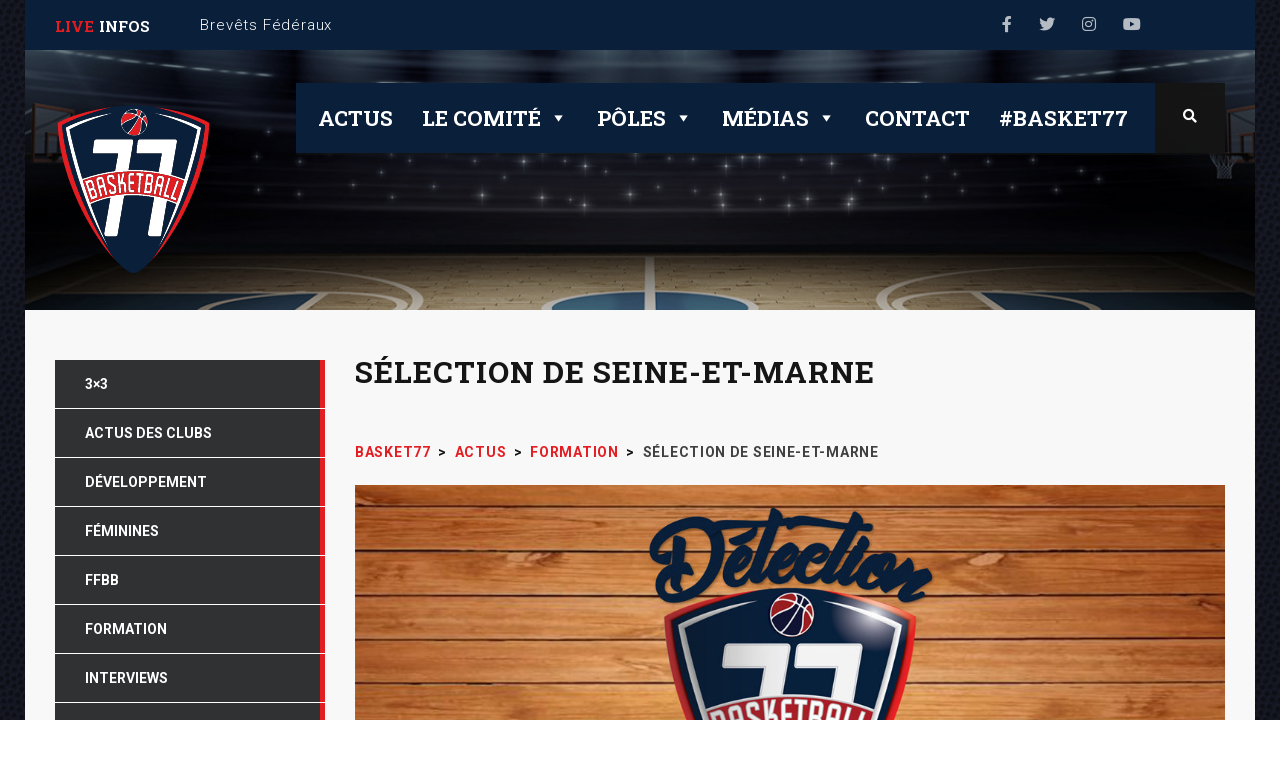

--- FILE ---
content_type: text/html; charset=UTF-8
request_url: http://www.basket77.fr/2018/09/selection-de-seine-et-marne/
body_size: 20654
content:
<!DOCTYPE html>
<html lang="fr-FR" class="no-js">
<head>
    <meta name="format-detection" content="telephone=no">
    <meta charset="UTF-8">
    <meta name="viewport" content="width=device-width, initial-scale=1">
    <link rel="profile" href="http://gmpg.org/xfn/11">
    <link rel="pingback" href="http://www.basket77.fr/xmlrpc.php">
    <title>Sélection de Seine-et-Marne - Basket77</title>
<meta name="robots" content="index, follow, max-snippet:-1, max-image-preview:large, max-video-preview:-1">
<link rel="canonical" href="http://www.basket77.fr/2018/09/selection-de-seine-et-marne/">
<meta property="og:url" content="http://www.basket77.fr/2018/09/selection-de-seine-et-marne/">
<meta property="og:site_name" content="Basket77">
<meta property="og:locale" content="fr_FR">
<meta property="og:type" content="article">
<meta property="article:author" content="">
<meta property="article:publisher" content="">
<meta property="article:section" content="Formation">
<meta property="article:tag" content="Commission Technique">
<meta property="article:tag" content="sélections">
<meta property="og:title" content="Sélection de Seine-et-Marne - Basket77">
<meta property="og:image" content="http://www.basket77.fr/wp-content/uploads/2018/09/actu-Détection-CT.jpg">
<meta property="og:image:width" content="1170">
<meta property="og:image:height" content="720">
<meta property="fb:pages" content="">
<meta property="fb:admins" content="">
<meta property="fb:app_id" content="">
<meta name="twitter:card" content="summary">
<meta name="twitter:site" content="">
<meta name="twitter:creator" content="">
<meta name="twitter:title" content="Sélection de Seine-et-Marne - Basket77">
<meta name="twitter:image" content="http://www.basket77.fr/wp-content/uploads/2018/09/actu-Détection-CT.jpg">
<link rel='dns-prefetch' href='//maps.googleapis.com' />
<link rel='dns-prefetch' href='//static.addtoany.com' />
<link rel='dns-prefetch' href='//fonts.googleapis.com' />
<link rel="alternate" type="application/rss+xml" title="Basket77 &raquo; Flux" href="http://www.basket77.fr/feed/" />
<link rel="alternate" type="application/rss+xml" title="Basket77 &raquo; Flux des commentaires" href="http://www.basket77.fr/comments/feed/" />
<link rel="alternate" type="application/rss+xml" title="Basket77 &raquo; Sélection de Seine-et-Marne Flux des commentaires" href="http://www.basket77.fr/2018/09/selection-de-seine-et-marne/feed/" />
<link rel="alternate" title="oEmbed (JSON)" type="application/json+oembed" href="http://www.basket77.fr/wp-json/oembed/1.0/embed?url=http%3A%2F%2Fwww.basket77.fr%2F2018%2F09%2Fselection-de-seine-et-marne%2F" />
<link rel="alternate" title="oEmbed (XML)" type="text/xml+oembed" href="http://www.basket77.fr/wp-json/oembed/1.0/embed?url=http%3A%2F%2Fwww.basket77.fr%2F2018%2F09%2Fselection-de-seine-et-marne%2F&#038;format=xml" />
		<!-- This site uses the Google Analytics by ExactMetrics plugin v8.11.1 - Using Analytics tracking - https://www.exactmetrics.com/ -->
		<!-- Note: ExactMetrics is not currently configured on this site. The site owner needs to authenticate with Google Analytics in the ExactMetrics settings panel. -->
					<!-- No tracking code set -->
				<!-- / Google Analytics by ExactMetrics -->
		<style id='wp-img-auto-sizes-contain-inline-css' type='text/css'>
img:is([sizes=auto i],[sizes^="auto," i]){contain-intrinsic-size:3000px 1500px}
/*# sourceURL=wp-img-auto-sizes-contain-inline-css */
</style>
<link rel='stylesheet' id='sbi_styles-css' href='http://www.basket77.fr/wp-content/plugins/instagram-feed/css/sbi-styles.min.css?ver=6.10.0' type='text/css' media='all' />
<link rel='stylesheet' id='boostrap-css' href='http://www.basket77.fr/wp-content/themes/splash/assets/css/bootstrap.min.css?ver=4.1' type='text/css' media='all' />
<link rel='stylesheet' id='select2-css' href='http://www.basket77.fr/wp-content/themes/splash/assets/css/select2.min.css?ver=4.1' type='text/css' media='all' />
<link rel='stylesheet' id='owl-carousel-css' href='http://www.basket77.fr/wp-content/themes/splash/assets/css/owl.carousel.css?ver=4.1' type='text/css' media='all' />
<link rel='stylesheet' id='stm-font-awesome-css' href='http://www.basket77.fr/wp-content/themes/splash/assets/css/font-awesome.min.css?ver=4.1' type='text/css' media='all' />
<link rel='stylesheet' id='vc_font_awesome_5_shims-css' href='http://www.basket77.fr/wp-content/plugins/js_composer/assets/lib/bower/font-awesome/css/v4-shims.min.css?ver=6.1' type='text/css' media='all' />
<link rel='stylesheet' id='vc_font_awesome_5-css' href='http://www.basket77.fr/wp-content/plugins/js_composer/assets/lib/bower/font-awesome/css/all.min.css?ver=6.1' type='text/css' media='all' />
<link rel='stylesheet' id='fancybox-css' href='http://www.basket77.fr/wp-content/themes/splash/assets/css/jquery.fancybox.css?ver=4.1' type='text/css' media='all' />
<link rel='stylesheet' id='lightbox-css' href='http://www.basket77.fr/wp-content/themes/splash/assets/css/lightbox.css?ver=4.1' type='text/css' media='all' />
<link rel='stylesheet' id='stm-theme-animate-css' href='http://www.basket77.fr/wp-content/themes/splash/assets/css/animate.css?ver=4.1' type='text/css' media='all' />
<link rel='stylesheet' id='stm-theme-icons-css' href='http://www.basket77.fr/wp-content/themes/splash/assets/css/splash-icons.css?ver=4.1' type='text/css' media='all' />
<link rel='stylesheet' id='stm-theme-style-css' href='http://www.basket77.fr/wp-content/themes/splash/assets/css/styles.css?ver=4.1' type='text/css' media='all' />
<link rel='stylesheet' id='stm-theme-default-styles-css' href='http://www.basket77.fr/wp-content/themes/splash/style.css?ver=4.1' type='text/css' media='all' />
<style id='stm-theme-default-styles-inline-css' type='text/css'>

					body.stm-boxed {
						background-image: url( http://www.basket77.fr/wp-content/uploads/2016/12/basketball-texture.jpg );
						background-repeat: repeat;
					}
				
/*# sourceURL=stm-theme-default-styles-inline-css */
</style>
<style id='wp-emoji-styles-inline-css' type='text/css'>

	img.wp-smiley, img.emoji {
		display: inline !important;
		border: none !important;
		box-shadow: none !important;
		height: 1em !important;
		width: 1em !important;
		margin: 0 0.07em !important;
		vertical-align: -0.1em !important;
		background: none !important;
		padding: 0 !important;
	}
/*# sourceURL=wp-emoji-styles-inline-css */
</style>
<style id='wp-block-library-inline-css' type='text/css'>
:root{--wp-block-synced-color:#7a00df;--wp-block-synced-color--rgb:122,0,223;--wp-bound-block-color:var(--wp-block-synced-color);--wp-editor-canvas-background:#ddd;--wp-admin-theme-color:#007cba;--wp-admin-theme-color--rgb:0,124,186;--wp-admin-theme-color-darker-10:#006ba1;--wp-admin-theme-color-darker-10--rgb:0,107,160.5;--wp-admin-theme-color-darker-20:#005a87;--wp-admin-theme-color-darker-20--rgb:0,90,135;--wp-admin-border-width-focus:2px}@media (min-resolution:192dpi){:root{--wp-admin-border-width-focus:1.5px}}.wp-element-button{cursor:pointer}:root .has-very-light-gray-background-color{background-color:#eee}:root .has-very-dark-gray-background-color{background-color:#313131}:root .has-very-light-gray-color{color:#eee}:root .has-very-dark-gray-color{color:#313131}:root .has-vivid-green-cyan-to-vivid-cyan-blue-gradient-background{background:linear-gradient(135deg,#00d084,#0693e3)}:root .has-purple-crush-gradient-background{background:linear-gradient(135deg,#34e2e4,#4721fb 50%,#ab1dfe)}:root .has-hazy-dawn-gradient-background{background:linear-gradient(135deg,#faaca8,#dad0ec)}:root .has-subdued-olive-gradient-background{background:linear-gradient(135deg,#fafae1,#67a671)}:root .has-atomic-cream-gradient-background{background:linear-gradient(135deg,#fdd79a,#004a59)}:root .has-nightshade-gradient-background{background:linear-gradient(135deg,#330968,#31cdcf)}:root .has-midnight-gradient-background{background:linear-gradient(135deg,#020381,#2874fc)}:root{--wp--preset--font-size--normal:16px;--wp--preset--font-size--huge:42px}.has-regular-font-size{font-size:1em}.has-larger-font-size{font-size:2.625em}.has-normal-font-size{font-size:var(--wp--preset--font-size--normal)}.has-huge-font-size{font-size:var(--wp--preset--font-size--huge)}.has-text-align-center{text-align:center}.has-text-align-left{text-align:left}.has-text-align-right{text-align:right}.has-fit-text{white-space:nowrap!important}#end-resizable-editor-section{display:none}.aligncenter{clear:both}.items-justified-left{justify-content:flex-start}.items-justified-center{justify-content:center}.items-justified-right{justify-content:flex-end}.items-justified-space-between{justify-content:space-between}.screen-reader-text{border:0;clip-path:inset(50%);height:1px;margin:-1px;overflow:hidden;padding:0;position:absolute;width:1px;word-wrap:normal!important}.screen-reader-text:focus{background-color:#ddd;clip-path:none;color:#444;display:block;font-size:1em;height:auto;left:5px;line-height:normal;padding:15px 23px 14px;text-decoration:none;top:5px;width:auto;z-index:100000}html :where(.has-border-color){border-style:solid}html :where([style*=border-top-color]){border-top-style:solid}html :where([style*=border-right-color]){border-right-style:solid}html :where([style*=border-bottom-color]){border-bottom-style:solid}html :where([style*=border-left-color]){border-left-style:solid}html :where([style*=border-width]){border-style:solid}html :where([style*=border-top-width]){border-top-style:solid}html :where([style*=border-right-width]){border-right-style:solid}html :where([style*=border-bottom-width]){border-bottom-style:solid}html :where([style*=border-left-width]){border-left-style:solid}html :where(img[class*=wp-image-]){height:auto;max-width:100%}:where(figure){margin:0 0 1em}html :where(.is-position-sticky){--wp-admin--admin-bar--position-offset:var(--wp-admin--admin-bar--height,0px)}@media screen and (max-width:600px){html :where(.is-position-sticky){--wp-admin--admin-bar--position-offset:0px}}

/*# sourceURL=wp-block-library-inline-css */
</style><style id='global-styles-inline-css' type='text/css'>
:root{--wp--preset--aspect-ratio--square: 1;--wp--preset--aspect-ratio--4-3: 4/3;--wp--preset--aspect-ratio--3-4: 3/4;--wp--preset--aspect-ratio--3-2: 3/2;--wp--preset--aspect-ratio--2-3: 2/3;--wp--preset--aspect-ratio--16-9: 16/9;--wp--preset--aspect-ratio--9-16: 9/16;--wp--preset--color--black: #000000;--wp--preset--color--cyan-bluish-gray: #abb8c3;--wp--preset--color--white: #ffffff;--wp--preset--color--pale-pink: #f78da7;--wp--preset--color--vivid-red: #cf2e2e;--wp--preset--color--luminous-vivid-orange: #ff6900;--wp--preset--color--luminous-vivid-amber: #fcb900;--wp--preset--color--light-green-cyan: #7bdcb5;--wp--preset--color--vivid-green-cyan: #00d084;--wp--preset--color--pale-cyan-blue: #8ed1fc;--wp--preset--color--vivid-cyan-blue: #0693e3;--wp--preset--color--vivid-purple: #9b51e0;--wp--preset--gradient--vivid-cyan-blue-to-vivid-purple: linear-gradient(135deg,rgb(6,147,227) 0%,rgb(155,81,224) 100%);--wp--preset--gradient--light-green-cyan-to-vivid-green-cyan: linear-gradient(135deg,rgb(122,220,180) 0%,rgb(0,208,130) 100%);--wp--preset--gradient--luminous-vivid-amber-to-luminous-vivid-orange: linear-gradient(135deg,rgb(252,185,0) 0%,rgb(255,105,0) 100%);--wp--preset--gradient--luminous-vivid-orange-to-vivid-red: linear-gradient(135deg,rgb(255,105,0) 0%,rgb(207,46,46) 100%);--wp--preset--gradient--very-light-gray-to-cyan-bluish-gray: linear-gradient(135deg,rgb(238,238,238) 0%,rgb(169,184,195) 100%);--wp--preset--gradient--cool-to-warm-spectrum: linear-gradient(135deg,rgb(74,234,220) 0%,rgb(151,120,209) 20%,rgb(207,42,186) 40%,rgb(238,44,130) 60%,rgb(251,105,98) 80%,rgb(254,248,76) 100%);--wp--preset--gradient--blush-light-purple: linear-gradient(135deg,rgb(255,206,236) 0%,rgb(152,150,240) 100%);--wp--preset--gradient--blush-bordeaux: linear-gradient(135deg,rgb(254,205,165) 0%,rgb(254,45,45) 50%,rgb(107,0,62) 100%);--wp--preset--gradient--luminous-dusk: linear-gradient(135deg,rgb(255,203,112) 0%,rgb(199,81,192) 50%,rgb(65,88,208) 100%);--wp--preset--gradient--pale-ocean: linear-gradient(135deg,rgb(255,245,203) 0%,rgb(182,227,212) 50%,rgb(51,167,181) 100%);--wp--preset--gradient--electric-grass: linear-gradient(135deg,rgb(202,248,128) 0%,rgb(113,206,126) 100%);--wp--preset--gradient--midnight: linear-gradient(135deg,rgb(2,3,129) 0%,rgb(40,116,252) 100%);--wp--preset--font-size--small: 13px;--wp--preset--font-size--medium: 20px;--wp--preset--font-size--large: 36px;--wp--preset--font-size--x-large: 42px;--wp--preset--spacing--20: 0.44rem;--wp--preset--spacing--30: 0.67rem;--wp--preset--spacing--40: 1rem;--wp--preset--spacing--50: 1.5rem;--wp--preset--spacing--60: 2.25rem;--wp--preset--spacing--70: 3.38rem;--wp--preset--spacing--80: 5.06rem;--wp--preset--shadow--natural: 6px 6px 9px rgba(0, 0, 0, 0.2);--wp--preset--shadow--deep: 12px 12px 50px rgba(0, 0, 0, 0.4);--wp--preset--shadow--sharp: 6px 6px 0px rgba(0, 0, 0, 0.2);--wp--preset--shadow--outlined: 6px 6px 0px -3px rgb(255, 255, 255), 6px 6px rgb(0, 0, 0);--wp--preset--shadow--crisp: 6px 6px 0px rgb(0, 0, 0);}:where(.is-layout-flex){gap: 0.5em;}:where(.is-layout-grid){gap: 0.5em;}body .is-layout-flex{display: flex;}.is-layout-flex{flex-wrap: wrap;align-items: center;}.is-layout-flex > :is(*, div){margin: 0;}body .is-layout-grid{display: grid;}.is-layout-grid > :is(*, div){margin: 0;}:where(.wp-block-columns.is-layout-flex){gap: 2em;}:where(.wp-block-columns.is-layout-grid){gap: 2em;}:where(.wp-block-post-template.is-layout-flex){gap: 1.25em;}:where(.wp-block-post-template.is-layout-grid){gap: 1.25em;}.has-black-color{color: var(--wp--preset--color--black) !important;}.has-cyan-bluish-gray-color{color: var(--wp--preset--color--cyan-bluish-gray) !important;}.has-white-color{color: var(--wp--preset--color--white) !important;}.has-pale-pink-color{color: var(--wp--preset--color--pale-pink) !important;}.has-vivid-red-color{color: var(--wp--preset--color--vivid-red) !important;}.has-luminous-vivid-orange-color{color: var(--wp--preset--color--luminous-vivid-orange) !important;}.has-luminous-vivid-amber-color{color: var(--wp--preset--color--luminous-vivid-amber) !important;}.has-light-green-cyan-color{color: var(--wp--preset--color--light-green-cyan) !important;}.has-vivid-green-cyan-color{color: var(--wp--preset--color--vivid-green-cyan) !important;}.has-pale-cyan-blue-color{color: var(--wp--preset--color--pale-cyan-blue) !important;}.has-vivid-cyan-blue-color{color: var(--wp--preset--color--vivid-cyan-blue) !important;}.has-vivid-purple-color{color: var(--wp--preset--color--vivid-purple) !important;}.has-black-background-color{background-color: var(--wp--preset--color--black) !important;}.has-cyan-bluish-gray-background-color{background-color: var(--wp--preset--color--cyan-bluish-gray) !important;}.has-white-background-color{background-color: var(--wp--preset--color--white) !important;}.has-pale-pink-background-color{background-color: var(--wp--preset--color--pale-pink) !important;}.has-vivid-red-background-color{background-color: var(--wp--preset--color--vivid-red) !important;}.has-luminous-vivid-orange-background-color{background-color: var(--wp--preset--color--luminous-vivid-orange) !important;}.has-luminous-vivid-amber-background-color{background-color: var(--wp--preset--color--luminous-vivid-amber) !important;}.has-light-green-cyan-background-color{background-color: var(--wp--preset--color--light-green-cyan) !important;}.has-vivid-green-cyan-background-color{background-color: var(--wp--preset--color--vivid-green-cyan) !important;}.has-pale-cyan-blue-background-color{background-color: var(--wp--preset--color--pale-cyan-blue) !important;}.has-vivid-cyan-blue-background-color{background-color: var(--wp--preset--color--vivid-cyan-blue) !important;}.has-vivid-purple-background-color{background-color: var(--wp--preset--color--vivid-purple) !important;}.has-black-border-color{border-color: var(--wp--preset--color--black) !important;}.has-cyan-bluish-gray-border-color{border-color: var(--wp--preset--color--cyan-bluish-gray) !important;}.has-white-border-color{border-color: var(--wp--preset--color--white) !important;}.has-pale-pink-border-color{border-color: var(--wp--preset--color--pale-pink) !important;}.has-vivid-red-border-color{border-color: var(--wp--preset--color--vivid-red) !important;}.has-luminous-vivid-orange-border-color{border-color: var(--wp--preset--color--luminous-vivid-orange) !important;}.has-luminous-vivid-amber-border-color{border-color: var(--wp--preset--color--luminous-vivid-amber) !important;}.has-light-green-cyan-border-color{border-color: var(--wp--preset--color--light-green-cyan) !important;}.has-vivid-green-cyan-border-color{border-color: var(--wp--preset--color--vivid-green-cyan) !important;}.has-pale-cyan-blue-border-color{border-color: var(--wp--preset--color--pale-cyan-blue) !important;}.has-vivid-cyan-blue-border-color{border-color: var(--wp--preset--color--vivid-cyan-blue) !important;}.has-vivid-purple-border-color{border-color: var(--wp--preset--color--vivid-purple) !important;}.has-vivid-cyan-blue-to-vivid-purple-gradient-background{background: var(--wp--preset--gradient--vivid-cyan-blue-to-vivid-purple) !important;}.has-light-green-cyan-to-vivid-green-cyan-gradient-background{background: var(--wp--preset--gradient--light-green-cyan-to-vivid-green-cyan) !important;}.has-luminous-vivid-amber-to-luminous-vivid-orange-gradient-background{background: var(--wp--preset--gradient--luminous-vivid-amber-to-luminous-vivid-orange) !important;}.has-luminous-vivid-orange-to-vivid-red-gradient-background{background: var(--wp--preset--gradient--luminous-vivid-orange-to-vivid-red) !important;}.has-very-light-gray-to-cyan-bluish-gray-gradient-background{background: var(--wp--preset--gradient--very-light-gray-to-cyan-bluish-gray) !important;}.has-cool-to-warm-spectrum-gradient-background{background: var(--wp--preset--gradient--cool-to-warm-spectrum) !important;}.has-blush-light-purple-gradient-background{background: var(--wp--preset--gradient--blush-light-purple) !important;}.has-blush-bordeaux-gradient-background{background: var(--wp--preset--gradient--blush-bordeaux) !important;}.has-luminous-dusk-gradient-background{background: var(--wp--preset--gradient--luminous-dusk) !important;}.has-pale-ocean-gradient-background{background: var(--wp--preset--gradient--pale-ocean) !important;}.has-electric-grass-gradient-background{background: var(--wp--preset--gradient--electric-grass) !important;}.has-midnight-gradient-background{background: var(--wp--preset--gradient--midnight) !important;}.has-small-font-size{font-size: var(--wp--preset--font-size--small) !important;}.has-medium-font-size{font-size: var(--wp--preset--font-size--medium) !important;}.has-large-font-size{font-size: var(--wp--preset--font-size--large) !important;}.has-x-large-font-size{font-size: var(--wp--preset--font-size--x-large) !important;}
/*# sourceURL=global-styles-inline-css */
</style>

<style id='classic-theme-styles-inline-css' type='text/css'>
/*! This file is auto-generated */
.wp-block-button__link{color:#fff;background-color:#32373c;border-radius:9999px;box-shadow:none;text-decoration:none;padding:calc(.667em + 2px) calc(1.333em + 2px);font-size:1.125em}.wp-block-file__button{background:#32373c;color:#fff;text-decoration:none}
/*# sourceURL=/wp-includes/css/classic-themes.min.css */
</style>
<link rel='stylesheet' id='contact-form-7-css' href='http://www.basket77.fr/wp-content/plugins/contact-form-7/includes/css/styles.css?ver=6.1.4' type='text/css' media='all' />
<link rel='stylesheet' id='rs-plugin-settings-css' href='http://www.basket77.fr/wp-content/plugins/revslider/public/assets/css/rs6.css?ver=6.2.2' type='text/css' media='all' />
<style id='rs-plugin-settings-inline-css' type='text/css'>
#rs-demo-id {}
/*# sourceURL=rs-plugin-settings-inline-css */
</style>
<link rel='stylesheet' id='dashicons-css' href='http://www.basket77.fr/wp-includes/css/dashicons.min.css?ver=6.9' type='text/css' media='all' />
<link rel='stylesheet' id='sportspress-general-css' href='//www.basket77.fr/wp-content/plugins/sportspress/assets/css/sportspress.css?ver=2.7.26' type='text/css' media='all' />
<link rel='stylesheet' id='sportspress-icons-css' href='//www.basket77.fr/wp-content/plugins/sportspress/assets/css/icons.css?ver=2.7.26' type='text/css' media='all' />
<link rel='stylesheet' id='megamenu-css' href='http://www.basket77.fr/wp-content/uploads/maxmegamenu/style.css?ver=a205e4' type='text/css' media='all' />
<link rel='stylesheet' id='stm_megamenu-css' href='http://www.basket77.fr/wp-content/themes/splash/includes/megamenu/assets/css/megamenu.css?ver=6.9' type='text/css' media='all' />
<link rel='stylesheet' id='js_composer_front-css' href='http://www.basket77.fr/wp-content/plugins/js_composer/assets/css/js_composer.min.css?ver=6.1' type='text/css' media='all' />
<link rel='stylesheet' id='addtoany-css' href='http://www.basket77.fr/wp-content/plugins/add-to-any/addtoany.min.css?ver=1.16' type='text/css' media='all' />
<link rel='stylesheet' id='stm-google-fonts-css' href='//fonts.googleapis.com/css?family=Roboto%3Aregular%2Citalic%2C700%2C100%2C100italic%2C300%2C300italic%2C500%2C500italic%2C700italic%2C900%2C900italic%7CRoboto+Slab%3Aregular%2C700%2C100%2C300&#038;ver=4.1' type='text/css' media='all' />
<style type="text/css"></style><script type="text/javascript" src="http://www.basket77.fr/wp-includes/js/jquery/jquery.min.js?ver=3.7.1" id="jquery-core-js"></script>
<script type="text/javascript" src="http://www.basket77.fr/wp-includes/js/jquery/jquery-migrate.min.js?ver=3.4.1" id="jquery-migrate-js"></script>
<script type="text/javascript" src="http://www.basket77.fr/?d5a4ccae780d9aba4dce121e0084b264&amp;ver=6.9" id="d5a4ccae780d9aba4dce121e0084b264-js"></script>
<script type="text/javascript" id="addtoany-core-js-before">
/* <![CDATA[ */
window.a2a_config=window.a2a_config||{};a2a_config.callbacks=[];a2a_config.overlays=[];a2a_config.templates={};a2a_localize = {
	Share: "Partager",
	Save: "Enregistrer",
	Subscribe: "S'abonner",
	Email: "E-mail",
	Bookmark: "Marque-page",
	ShowAll: "Montrer tout",
	ShowLess: "Montrer moins",
	FindServices: "Trouver des service(s)",
	FindAnyServiceToAddTo: "Trouver instantan&eacute;ment des services &agrave; ajouter &agrave;",
	PoweredBy: "Propuls&eacute; par",
	ShareViaEmail: "Partager par e-mail",
	SubscribeViaEmail: "S’abonner par e-mail",
	BookmarkInYourBrowser: "Ajouter un signet dans votre navigateur",
	BookmarkInstructions: "Appuyez sur Ctrl+D ou \u2318+D pour mettre cette page en signet",
	AddToYourFavorites: "Ajouter &agrave; vos favoris",
	SendFromWebOrProgram: "Envoyer depuis n’importe quelle adresse e-mail ou logiciel e-mail",
	EmailProgram: "Programme d’e-mail",
	More: "Plus&#8230;",
	ThanksForSharing: "Merci de partager !",
	ThanksForFollowing: "Merci de nous suivre !"
};


//# sourceURL=addtoany-core-js-before
/* ]]> */
</script>
<script type="text/javascript" defer src="https://static.addtoany.com/menu/page.js" id="addtoany-core-js"></script>
<script type="text/javascript" defer src="http://www.basket77.fr/wp-content/plugins/add-to-any/addtoany.min.js?ver=1.1" id="addtoany-jquery-js"></script>
<script type="text/javascript" src="http://www.basket77.fr/wp-content/plugins/revslider/public/assets/js/rbtools.min.js?ver=6.0" id="tp-tools-js"></script>
<script type="text/javascript" src="http://www.basket77.fr/wp-content/plugins/revslider/public/assets/js/rs6.min.js?ver=6.2.2" id="revmin-js"></script>
<script type="text/javascript" src="http://www.basket77.fr/wp-content/themes/splash/includes/megamenu/assets/js/megamenu.js?ver=6.9" id="stm_megamenu-js"></script>
<link rel="https://api.w.org/" href="http://www.basket77.fr/wp-json/" /><link rel="alternate" title="JSON" type="application/json" href="http://www.basket77.fr/wp-json/wp/v2/posts/5160" /><meta name="generator" content="WordPress 6.9" />
<meta name="generator" content="SportsPress 2.7.26" />
<link rel='shortlink' href='http://www.basket77.fr/?p=5160' />
    <script type="text/javascript">
        var splash_mm_get_menu_data = '03885b5887';
        var splash_load_media = '6b21d803f4';
        var stm_like_nonce = '404df6bd46';
        var stm_league_table_by_id = 'a0ecb3a89f';
        var stm_events_league_table_by_id = '0f5b27faa5';
        var stm_posts_most_styles = '1935c802ce';
        var stm_demo_import_content = '9045754929';

        var ajaxurl = 'http://www.basket77.fr/wp-admin/admin-ajax.php';
        var stm_cf7_preloader = 'http://www.basket77.fr/wp-content/themes/splash/assets/images/map-pin.png';
    </script>
<style type="text/css">.recentcomments a{display:inline !important;padding:0 !important;margin:0 !important;}</style><style type="text/css" media="screen">body{position:relative}#dynamic-to-top{display:none;overflow:hidden;width:auto;z-index:90;position:fixed;bottom:20px;right:20px;top:auto;left:auto;font-family:sans-serif;font-size:1em;color:#fff;text-decoration:none;text-shadow:0 1px 0 #333;font-weight:bold;padding:17px 26px;border:0px solid #000;background:#e21e22;-webkit-background-origin:border;-moz-background-origin:border;-icab-background-origin:border;-khtml-background-origin:border;-o-background-origin:border;background-origin:border;-webkit-background-clip:padding-box;-moz-background-clip:padding-box;-icab-background-clip:padding-box;-khtml-background-clip:padding-box;-o-background-clip:padding-box;background-clip:padding-box;-webkit-box-shadow:0 1px 3px rgba( 0, 0, 0, 0.4 );-ms-box-shadow:0 1px 3px rgba( 0, 0, 0, 0.4 );-moz-box-shadow:0 1px 3px rgba( 0, 0, 0, 0.4 );-o-box-shadow:0 1px 3px rgba( 0, 0, 0, 0.4 );-khtml-box-shadow:0 1px 3px rgba( 0, 0, 0, 0.4 );-icab-box-shadow:0 1px 3px rgba( 0, 0, 0, 0.4 );box-shadow:0 1px 3px rgba( 0, 0, 0, 0.4 );-webkit-border-radius:10px;-moz-border-radius:10px;-icab-border-radius:10px;-khtml-border-radius:10px;border-radius:10px}#dynamic-to-top:hover{background:#5664eb;background:#e21e22 -webkit-gradient( linear, 0% 0%, 0% 100%, from( rgba( 255, 255, 255, .2 ) ), to( rgba( 0, 0, 0, 0 ) ) );background:#e21e22 -webkit-linear-gradient( top, rgba( 255, 255, 255, .2 ), rgba( 0, 0, 0, 0 ) );background:#e21e22 -khtml-linear-gradient( top, rgba( 255, 255, 255, .2 ), rgba( 0, 0, 0, 0 ) );background:#e21e22 -moz-linear-gradient( top, rgba( 255, 255, 255, .2 ), rgba( 0, 0, 0, 0 ) );background:#e21e22 -o-linear-gradient( top, rgba( 255, 255, 255, .2 ), rgba( 0, 0, 0, 0 ) );background:#e21e22 -ms-linear-gradient( top, rgba( 255, 255, 255, .2 ), rgba( 0, 0, 0, 0 ) );background:#e21e22 -icab-linear-gradient( top, rgba( 255, 255, 255, .2 ), rgba( 0, 0, 0, 0 ) );background:#e21e22 linear-gradient( top, rgba( 255, 255, 255, .2 ), rgba( 0, 0, 0, 0 ) );cursor:pointer}#dynamic-to-top:active{background:#e21e22;background:#e21e22 -webkit-gradient( linear, 0% 0%, 0% 100%, from( rgba( 0, 0, 0, .3 ) ), to( rgba( 0, 0, 0, 0 ) ) );background:#e21e22 -webkit-linear-gradient( top, rgba( 0, 0, 0, .1 ), rgba( 0, 0, 0, 0 ) );background:#e21e22 -moz-linear-gradient( top, rgba( 0, 0, 0, .1 ), rgba( 0, 0, 0, 0 ) );background:#e21e22 -khtml-linear-gradient( top, rgba( 0, 0, 0, .1 ), rgba( 0, 0, 0, 0 ) );background:#e21e22 -o-linear-gradient( top, rgba( 0, 0, 0, .1 ), rgba( 0, 0, 0, 0 ) );background:#e21e22 -ms-linear-gradient( top, rgba( 0, 0, 0, .1 ), rgba( 0, 0, 0, 0 ) );background:#e21e22 -icab-linear-gradient( top, rgba( 0, 0, 0, .1 ), rgba( 0, 0, 0, 0 ) );background:#e21e22 linear-gradient( top, rgba( 0, 0, 0, .1 ), rgba( 0, 0, 0, 0 ) )}#dynamic-to-top,#dynamic-to-top:active,#dynamic-to-top:focus,#dynamic-to-top:hover{outline:none}#dynamic-to-top span{display:block;overflow:hidden;width:14px;height:12px;background:url( https://www.basket77.fr/wp-content/plugins/dynamic-to-top/css/images/up.png )no-repeat center center}</style><meta name="generator" content="Powered by WPBakery Page Builder - drag and drop page builder for WordPress."/>
<meta name="generator" content="Powered by Slider Revolution 6.2.2 - responsive, Mobile-Friendly Slider Plugin for WordPress with comfortable drag and drop interface." />
<link rel="icon" href="http://www.basket77.fr/wp-content/uploads/2016/12/cropped-favicon_basket77-32x32.png" sizes="32x32" />
<link rel="icon" href="http://www.basket77.fr/wp-content/uploads/2016/12/cropped-favicon_basket77-192x192.png" sizes="192x192" />
<link rel="apple-touch-icon" href="http://www.basket77.fr/wp-content/uploads/2016/12/cropped-favicon_basket77-180x180.png" />
<meta name="msapplication-TileImage" content="http://www.basket77.fr/wp-content/uploads/2016/12/cropped-favicon_basket77-270x270.png" />
<script type="text/javascript">function setREVStartSize(e){			
			try {								
				var pw = document.getElementById(e.c).parentNode.offsetWidth,
					newh;
				pw = pw===0 || isNaN(pw) ? window.innerWidth : pw;
				e.tabw = e.tabw===undefined ? 0 : parseInt(e.tabw);
				e.thumbw = e.thumbw===undefined ? 0 : parseInt(e.thumbw);
				e.tabh = e.tabh===undefined ? 0 : parseInt(e.tabh);
				e.thumbh = e.thumbh===undefined ? 0 : parseInt(e.thumbh);
				e.tabhide = e.tabhide===undefined ? 0 : parseInt(e.tabhide);
				e.thumbhide = e.thumbhide===undefined ? 0 : parseInt(e.thumbhide);
				e.mh = e.mh===undefined || e.mh=="" || e.mh==="auto" ? 0 : parseInt(e.mh,0);		
				if(e.layout==="fullscreen" || e.l==="fullscreen") 						
					newh = Math.max(e.mh,window.innerHeight);				
				else{					
					e.gw = Array.isArray(e.gw) ? e.gw : [e.gw];
					for (var i in e.rl) if (e.gw[i]===undefined || e.gw[i]===0) e.gw[i] = e.gw[i-1];					
					e.gh = e.el===undefined || e.el==="" || (Array.isArray(e.el) && e.el.length==0)? e.gh : e.el;
					e.gh = Array.isArray(e.gh) ? e.gh : [e.gh];
					for (var i in e.rl) if (e.gh[i]===undefined || e.gh[i]===0) e.gh[i] = e.gh[i-1];
										
					var nl = new Array(e.rl.length),
						ix = 0,						
						sl;					
					e.tabw = e.tabhide>=pw ? 0 : e.tabw;
					e.thumbw = e.thumbhide>=pw ? 0 : e.thumbw;
					e.tabh = e.tabhide>=pw ? 0 : e.tabh;
					e.thumbh = e.thumbhide>=pw ? 0 : e.thumbh;					
					for (var i in e.rl) nl[i] = e.rl[i]<window.innerWidth ? 0 : e.rl[i];
					sl = nl[0];									
					for (var i in nl) if (sl>nl[i] && nl[i]>0) { sl = nl[i]; ix=i;}															
					var m = pw>(e.gw[ix]+e.tabw+e.thumbw) ? 1 : (pw-(e.tabw+e.thumbw)) / (e.gw[ix]);					

					newh =  (e.type==="carousel" && e.justify==="true" ? e.gh[ix] : (e.gh[ix] * m)) + (e.tabh + e.thumbh);
				}			
				
				if(window.rs_init_css===undefined) window.rs_init_css = document.head.appendChild(document.createElement("style"));					
				document.getElementById(e.c).height = newh;
				window.rs_init_css.innerHTML += "#"+e.c+"_wrapper { height: "+newh+"px }";				
			} catch(e){
				console.log("Failure at Presize of Slider:" + e)
			}					   
		  };</script>
<style type="text/css" title="dynamic-css" class="options-output">body, .normal-font, .normal_font, .woocommerce-breadcrumb, .navxtBreads, #stm-top-bar .stm-top-profile-holder .stm-profile-wrapp a, .countdown small, 
	div.wpcf7-validation-errors,  .stm-countdown-wrapper span small{font-family:Roboto !important;}h1, .h1, h2, .h2, h3, .h3, h4, .h4, h5, .h5, h6, .h6, .heading-font, .button, 
	.widget_recent_entries, table, .stm-widget-menu ul.menu li a, 
	input[type='submit'], .rev_post_title, .countdown span, .woocommerce .price, .woocommerce-MyAccount-navigation ul li a{font-family:Roboto Slab !important;}#stm-top-bar{background-color: #091f3a;}.footer-widgets-wrapper{background-color: #091f3a;}.footer-widgets-wrapper, .footer-widgets-wrapper .widget-title h6, .footer-widgets-wrapper a, .footer-widgets-wrapper .textwidget, .footer-widgets-wrapper li,.footer-widgets-wrapper li .text, .footer-widgets-wrapper caption{color: #ffffff;}#stm-footer-bottom{background-color: #193b5e;}</style>
<noscript><style> .wpb_animate_when_almost_visible { opacity: 1; }</style></noscript><style type="text/css">/** Mega Menu CSS: fs **/</style>
</head>


<body class="wp-singular post-template-default single single-post postid-5160 single-format-standard wp-theme-splash splashBasketball header_1 mega-menu-primary stm-boxed stm-shop-sidebar wpb-js-composer js-comp-ver-6.1 vc_responsive" >
<div id="wrapper" >
        
<div id="stm-top-bar" style="background-color:#091f3a !important;">
            <div class="container">
    <div class="row">
        <div class="col-md-6 col-sm-6">

            <div class="stm-top-ticker-holder">
                
			
		
			<div class="heading-font stm-ticker-title"><span class="stm-red">Live</span> <a href="http://www.basket77.fr/index.php/actus/">Infos</a></div>
				<ol class="stm-ticker">
			                <li>
                Brevêts Fédéraux			                <li>
                Open Féminin 77			                <li>
                Formation EAD camp semaine			                <li>
                Challenge Benjamins 2026			                <li>
                Formation EAD week-ends Nord 2026					</ol>
		
    <script type="text/javascript">
        jQuery(document).ready(function () {
            var args = {};

            
            jQuery('.stm-ticker').Ticker( args );
        });
    </script>

            </div>

        </div>

        <div class="col-md-6 col-sm-6">

            <div class="clearfix">
                <div class="stm-top-bar_right">
                    <div class="clearfix">
                        <div class="stm-top-switcher-holder">
                                                    </div>

                        <div class="stm-top-cart-holder">
                            
                        </div>

                        <div class="stm-top-profile-holder">
                                                    </div>
                    </div>
                </div>

                <div class="stm-top-socials-holder">
                    	<ul class="top-bar-socials stm-list-duty">
					<li>
				<a href="https://www.facebook.com/comiteseineetmarnebasket/" target="_blank" >
					<i class="fa fa-facebook"></i>
				</a>
			</li>
					<li>
				<a href="https://twitter.com/cd77basket" target="_blank" >
					<i class="fa fa-twitter"></i>
				</a>
			</li>
					<li>
				<a href="https://www.instagram.com/cd77basket/" target="_blank" >
					<i class="fa fa-instagram"></i>
				</a>
			</li>
					<li>
				<a href="http://www.dailymotion.com/basket77tv" target="_blank" >
					<i class="fa fa-youtube-play"></i>
				</a>
			</li>
			</ul>

                </div>

            </div>

        </div>
    </div>
</div>    </div>
<div class="stm-header stm-non-transparent-header stm-header-fixed-mode stm-header-first">
	<div class="stm-header-inner">
					<div class="stm-header-background" style="background-image: url('http://www.basket77.fr/wp-content/uploads/2016/12/header-basketball-court.jpg')"></div>
				<div class="container stm-header-container">
			<!--Logo -->
			<div class="logo-main" style="margin-top: 22px;">
									<a class="bloglogo" href="http://www.basket77.fr/">
						<img
							src="http://www.basket77.fr/wp-content/uploads/2016/12/basket77.svg"
							style="width: 157px;"
							title="Home"
							alt="Logo"
						/>
					</a>
							</div>
			<div class="stm-main-menu">
				<div class="stm-main-menu-unit stm-search-enabled" style="margin-top: 0px;">
					<ul class="header-menu stm-list-duty heading-font clearfix">
						<div id="mega-menu-wrap-primary" class="mega-menu-wrap"><div class="mega-menu-toggle"><div class="mega-toggle-blocks-left"></div><div class="mega-toggle-blocks-center"></div><div class="mega-toggle-blocks-right"><div class='mega-toggle-block mega-menu-toggle-block mega-toggle-block-1' id='mega-toggle-block-1' tabindex='0'><span class='mega-toggle-label' role='button' aria-expanded='false'><span class='mega-toggle-label-closed'>MENU</span><span class='mega-toggle-label-open'>MENU</span></span></div></div></div><ul id="mega-menu-primary" class="mega-menu max-mega-menu mega-menu-horizontal mega-no-js" data-event="hover_intent" data-effect="fade_up" data-effect-speed="200" data-effect-mobile="disabled" data-effect-speed-mobile="0" data-mobile-force-width="false" data-second-click="go" data-document-click="collapse" data-vertical-behaviour="standard" data-breakpoint="600" data-unbind="true" data-mobile-state="collapse_all" data-mobile-direction="vertical" data-hover-intent-timeout="300" data-hover-intent-interval="100"><li class="mega-menu-item mega-menu-item-type-post_type mega-menu-item-object-page mega-current_page_parent mega-align-bottom-left mega-menu-flyout mega-menu-item-1181" id="mega-menu-item-1181"><a class="mega-menu-link" href="http://www.basket77.fr/actus/" tabindex="0">Actus</a></li><li class="mega-menu-item mega-menu-item-type-post_type mega-menu-item-object-page mega-menu-item-has-children mega-align-bottom-left mega-menu-flyout mega-menu-item-1185" id="mega-menu-item-1185"><a class="mega-menu-link" href="http://www.basket77.fr/le-comite/" aria-expanded="false" tabindex="0">Le Comité<span class="mega-indicator" aria-hidden="true"></span></a>
<ul class="mega-sub-menu">
<li class="mega-menu-item mega-menu-item-type-post_type mega-menu-item-object-page mega-menu-item-1415" id="mega-menu-item-1415"><a class="mega-menu-link" href="http://www.basket77.fr/le-comite/contacts-au-comite/">Infos &#038; Contacts</a></li><li class="mega-menu-item mega-menu-item-type-post_type mega-menu-item-object-page mega-menu-item-1419" id="mega-menu-item-1419"><a class="mega-menu-link" href="http://www.basket77.fr/le-comite/organisation/">Organisation</a></li><li class="mega-menu-item mega-menu-item-type-post_type mega-menu-item-object-page mega-menu-item-has-children mega-menu-item-1418" id="mega-menu-item-1418"><a class="mega-menu-link" href="http://www.basket77.fr/le-comite/les-clubs-du-77/" aria-expanded="false">Clubs du 77<span class="mega-indicator" aria-hidden="true"></span></a>
	<ul class="mega-sub-menu">
<li class="mega-menu-item mega-menu-item-type-post_type mega-menu-item-object-page mega-menu-item-2841" id="mega-menu-item-2841"><a class="mega-menu-link" href="http://www.basket77.fr/le-comite/les-clubs-du-77/annonces-clubs/">Annonces Clubs</a></li>	</ul>
</li><li class="mega-menu-item mega-menu-item-type-post_type mega-menu-item-object-page mega-menu-item-has-children mega-menu-item-1416" id="mega-menu-item-1416"><a class="mega-menu-link" href="http://www.basket77.fr/le-comite/histoire/" aria-expanded="false">Histoire<span class="mega-indicator" aria-hidden="true"></span></a>
	<ul class="mega-sub-menu">
<li class="mega-menu-item mega-menu-item-type-post_type mega-menu-item-object-page mega-menu-item-3560" id="mega-menu-item-3560"><a class="mega-menu-link" href="http://www.basket77.fr/wall-of-fame/">WALL OF FAME</a></li>	</ul>
</li><li class="mega-menu-item mega-menu-item-type-post_type mega-menu-item-object-page mega-menu-item-1400" id="mega-menu-item-1400"><a class="mega-menu-link" href="http://www.basket77.fr/le-comite/documents-officiels/">Docs officiels</a></li><li class="mega-menu-item mega-menu-item-type-post_type mega-menu-item-object-page mega-menu-item-1420" id="mega-menu-item-1420"><a class="mega-menu-link" href="http://www.basket77.fr/le-comite/partenaires/">Partenaires</a></li></ul>
</li><li class="mega-menu-item mega-menu-item-type-custom mega-menu-item-object-custom mega-menu-item-has-children mega-menu-megamenu mega-align-bottom-left mega-menu-megamenu mega-menu-item-1326" id="mega-menu-item-1326"><a class="mega-menu-link" aria-expanded="false" tabindex="0">Pôles<span class="mega-indicator" aria-hidden="true"></span></a>
<ul class="mega-sub-menu">
<li class="mega-menu-item mega-menu-item-type-post_type mega-menu-item-object-page mega-menu-item-has-children mega-menu-column-standard mega-menu-columns-1-of-5 mega-menu-item-1323" style="--columns:5; --span:1" id="mega-menu-item-1323"><a class="mega-menu-link" href="http://www.basket77.fr/pole-sportif/">Sportif<span class="mega-indicator" aria-hidden="true"></span></a>
	<ul class="mega-sub-menu">
<li class="mega-menu-item mega-menu-item-type-post_type mega-menu-item-object-page mega-menu-item-1324" id="mega-menu-item-1324"><a class="mega-menu-link" href="http://www.basket77.fr/pole-sportif/competitions/">Compétitions</a></li><li class="mega-menu-item mega-menu-item-type-post_type mega-menu-item-object-page mega-menu-item-has-children mega-menu-item-1358" id="mega-menu-item-1358"><a class="mega-menu-link" href="http://www.basket77.fr/pole-sportif/commission-des-officiels/" aria-expanded="false">C.D.O.<span class="mega-indicator" aria-hidden="true"></span></a>
		<ul class="mega-sub-menu">
<li class="mega-menu-item mega-menu-item-type-post_type mega-menu-item-object-page mega-menu-item-22725" id="mega-menu-item-22725"><a class="mega-menu-link" href="http://www.basket77.fr/remontee-dinformations/">Remontée d’informations</a></li>		</ul>
</li><li class="mega-menu-item mega-menu-item-type-post_type mega-menu-item-object-page mega-menu-item-has-children mega-menu-item-1357" id="mega-menu-item-1357"><a class="mega-menu-link" href="http://www.basket77.fr/pole-sportif/qualification/" aria-expanded="false">Qualification<span class="mega-indicator" aria-hidden="true"></span></a>
		<ul class="mega-sub-menu">
<li class="mega-menu-item mega-menu-item-type-post_type mega-menu-item-object-page mega-menu-item-1773" id="mega-menu-item-1773"><a class="mega-menu-link" href="http://www.basket77.fr/pole-sportif/qualification/commission-de-qualification/">Rôle</a></li><li class="mega-menu-item mega-menu-item-type-post_type mega-menu-item-object-page mega-menu-item-1774" id="mega-menu-item-1774"><a class="mega-menu-link" href="http://www.basket77.fr/pole-sportif/qualification/procedure-de-qualification/">Procédures</a></li><li class="mega-menu-item mega-menu-item-type-post_type mega-menu-item-object-page mega-menu-item-1770" id="mega-menu-item-1770"><a class="mega-menu-link" href="http://www.basket77.fr/pole-sportif/qualification/categories-dage/">Catégories d’âge</a></li>		</ul>
</li><li class="mega-menu-item mega-menu-item-type-post_type mega-menu-item-object-page mega-menu-item-1356" id="mega-menu-item-1356"><a class="mega-menu-link" href="http://www.basket77.fr/pole-sportif/salles-terrains/">Equipements</a></li><li class="mega-menu-item mega-menu-item-type-post_type mega-menu-item-object-page mega-menu-item-2899" id="mega-menu-item-2899"><a class="mega-menu-link" href="http://www.basket77.fr/pole-sportif/medicale/">Médicale</a></li>	</ul>
</li><li class="mega-menu-item mega-menu-item-type-post_type mega-menu-item-object-page mega-menu-item-has-children mega-menu-column-standard mega-menu-columns-1-of-5 mega-menu-item-1438" style="--columns:5; --span:1" id="mega-menu-item-1438"><a class="mega-menu-link" href="http://www.basket77.fr/pole-formation/">Formation<span class="mega-indicator" aria-hidden="true"></span></a>
	<ul class="mega-sub-menu">
<li class="mega-menu-item mega-menu-item-type-post_type mega-menu-item-object-page mega-menu-item-22561" id="mega-menu-item-22561"><a class="mega-menu-link" href="http://www.basket77.fr/players/">Joueurs</a></li><li class="mega-menu-item mega-menu-item-type-post_type mega-menu-item-object-page mega-menu-item-22487" id="mega-menu-item-22487"><a class="mega-menu-link" href="http://www.basket77.fr/pole-formation/techniciens/">Techniciens</a></li><li class="mega-menu-item mega-menu-item-type-post_type mega-menu-item-object-page mega-menu-item-22640" id="mega-menu-item-22640"><a class="mega-menu-link" href="http://www.basket77.fr/off/">Officiels</a></li><li class="mega-menu-item mega-menu-item-type-post_type mega-menu-item-object-page mega-menu-item-22589" id="mega-menu-item-22589"><a class="mega-menu-link" href="http://www.basket77.fr/dirigeants/">Dirigeants</a></li>	</ul>
</li><li class="mega-menu-item mega-menu-item-type-post_type mega-menu-item-object-page mega-menu-item-has-children mega-menu-column-standard mega-menu-columns-1-of-5 mega-menu-item-1434" style="--columns:5; --span:1" id="mega-menu-item-1434"><a class="mega-menu-link" href="http://www.basket77.fr/pole-developpement/">Développement<span class="mega-indicator" aria-hidden="true"></span></a>
	<ul class="mega-sub-menu">
<li class="mega-menu-item mega-menu-item-type-post_type mega-menu-item-object-page mega-menu-item-1437" id="mega-menu-item-1437"><a class="mega-menu-link" href="http://www.basket77.fr/pole-developpement/mini-basket/">Mini-Basket</a></li><li class="mega-menu-item mega-menu-item-type-post_type mega-menu-item-object-page mega-menu-item-22575" id="mega-menu-item-22575"><a class="mega-menu-link" href="http://www.basket77.fr/les-camps/">Les camps</a></li><li class="mega-menu-item mega-menu-item-type-post_type mega-menu-item-object-page mega-menu-item-1858" id="mega-menu-item-1858"><a class="mega-menu-link" href="http://www.basket77.fr/pole-developpement/emploi-service-civique/">Emploi</a></li><li class="mega-menu-item mega-menu-item-type-post_type mega-menu-item-object-page mega-menu-item-1861" id="mega-menu-item-1861"><a class="mega-menu-link" href="http://www.basket77.fr/pole-developpement/challenge-benjamins/">Challenge Benjamins</a></li><li class="mega-menu-item mega-menu-item-type-post_type mega-menu-item-object-page mega-menu-item-has-children mega-menu-item-7896" id="mega-menu-item-7896"><a class="mega-menu-link" href="http://www.basket77.fr/basket-sante/" aria-expanded="false">Basket Santé<span class="mega-indicator" aria-hidden="true"></span></a>
		<ul class="mega-sub-menu">
<li class="mega-menu-item mega-menu-item-type-post_type mega-menu-item-object-page mega-menu-item-7912" id="mega-menu-item-7912"><a class="mega-menu-link" href="http://www.basket77.fr/organiser-une-session/">Organiser une session</a></li>		</ul>
</li><li class="mega-menu-item mega-menu-item-type-post_type mega-menu-item-object-page mega-menu-item-8648" id="mega-menu-item-8648"><a class="mega-menu-link" href="http://www.basket77.fr/basketonik/">BaskeTonik</a></li><li class="mega-menu-item mega-menu-item-type-post_type mega-menu-item-object-page mega-menu-item-15141" id="mega-menu-item-15141"><a class="mega-menu-link" href="http://www.basket77.fr/societe-mixite/">Société &#038; Mixités</a></li>	</ul>
</li><li class="mega-menu-item mega-menu-item-type-post_type mega-menu-item-object-page mega-menu-item-has-children mega-menu-column-standard mega-menu-columns-1-of-5 mega-menu-item-1871" style="--columns:5; --span:1" id="mega-menu-item-1871"><a class="mega-menu-link" href="http://www.basket77.fr/pole-manifestation/">Manifestations<span class="mega-indicator" aria-hidden="true"></span></a>
	<ul class="mega-sub-menu">
<li class="mega-menu-item mega-menu-item-type-post_type mega-menu-item-object-page mega-menu-item-3562" id="mega-menu-item-3562"><a class="mega-menu-link" href="http://www.basket77.fr/cahiers-des-charges/">Cahiers des Charges</a></li><li class="mega-menu-item mega-menu-item-type-post_type mega-menu-item-object-page mega-menu-item-4016" id="mega-menu-item-4016"><a class="mega-menu-link" href="http://www.basket77.fr/fete-nationale-du-minibasket-2025/">Fête Nationale du MiniBasket 2025</a></li><li class="mega-menu-item mega-menu-item-type-post_type mega-menu-item-object-page mega-menu-item-4234" id="mega-menu-item-4234"><a class="mega-menu-link" href="http://www.basket77.fr/coupe-de-seine-et-marne-u13-2023/">Coupe de Seine-et-Marne U13 2025</a></li><li class="mega-menu-item mega-menu-item-type-post_type mega-menu-item-object-page mega-menu-item-5768" id="mega-menu-item-5768"><a class="mega-menu-link" href="http://www.basket77.fr/pole-manifestation/tic-zone-nord-est/">TIC Zone Nord-Est</a></li>	</ul>
</li></ul>
</li><li class="mega-menu-item mega-menu-item-type-custom mega-menu-item-object-custom mega-menu-item-has-children mega-align-bottom-left mega-menu-flyout mega-menu-item-2181" id="mega-menu-item-2181"><a class="mega-menu-link" aria-expanded="false" tabindex="0">Médias<span class="mega-indicator" aria-hidden="true"></span></a>
<ul class="mega-sub-menu">
<li class="mega-menu-item mega-menu-item-type-post_type mega-menu-item-object-page mega-menu-item-2179" id="mega-menu-item-2179"><a class="mega-menu-link" href="http://www.basket77.fr/?page_id=1876">Vidéos</a></li><li class="mega-menu-item mega-menu-item-type-post_type mega-menu-item-object-page mega-menu-item-2180" id="mega-menu-item-2180"><a class="mega-menu-link" href="http://www.basket77.fr/photos/">Photos</a></li><li class="mega-menu-item mega-menu-item-type-post_type mega-menu-item-object-page mega-menu-item-2323" id="mega-menu-item-2323"><a class="mega-menu-link" href="http://www.basket77.fr/presse/">Presse</a></li></ul>
</li><li class="mega-menu-item mega-menu-item-type-post_type mega-menu-item-object-page mega-align-bottom-left mega-menu-flyout mega-menu-item-1179" id="mega-menu-item-1179"><a class="mega-menu-link" href="http://www.basket77.fr/contact/" tabindex="0">Contact</a></li><li class="mega-menu-item mega-menu-item-type-custom mega-menu-item-object-custom mega-align-bottom-left mega-menu-flyout mega-menu-item-1061" id="mega-menu-item-1061"><a class="mega-menu-link" tabindex="0">#BASKET77</a></li></ul></div>                        					</ul>
					<div class="stm-header-search heading-font">
	<form method="get" action="http://www.basket77.fr/"><div class="search-wrapper"><input placeholder="Search" type="text" class="search-input" value="" name="s" /></div><button type="submit" class="search-submit" ><i class="fa fa-search"></i></button></form></div>				</div>
			</div>
		</div>
	</div>
	<!--MOBILE HEADER-->
	<div class="stm-header-mobile clearfix">
		<div class="logo-main" style="margin-top: 22px;">
							<a class="bloglogo" href="http://www.basket77.fr/">
					<img
						src="http://www.basket77.fr/wp-content/uploads/2016/12/basket77.svg"
						style="width: 157px;"
						title="Home"
						alt="Logo"
						/>
				</a>
					</div>
		<div class="stm-mobile-right">
			<div class="clearfix">
				<div class="stm-menu-toggle">
					<span></span>
					<span></span>
					<span></span>
				</div>
				
			</div>
		</div>

		<div class="stm-mobile-menu-unit">
			<div class="inner">
				<div class="stm-top clearfix">
					<div class="stm-switcher pull-left">
											</div>
					<div class="stm-top-right">
						<div class="clearfix">
							<div class="stm-top-search">
															</div>
							<div class="stm-top-socials">
									<ul class="top-bar-socials stm-list-duty">
					<li>
				<a href="https://www.facebook.com/comiteseineetmarnebasket/" target="_blank" >
					<i class="fa fa-facebook"></i>
				</a>
			</li>
					<li>
				<a href="https://twitter.com/cd77basket" target="_blank" >
					<i class="fa fa-twitter"></i>
				</a>
			</li>
					<li>
				<a href="https://www.instagram.com/cd77basket/" target="_blank" >
					<i class="fa fa-instagram"></i>
				</a>
			</li>
					<li>
				<a href="http://www.dailymotion.com/basket77tv" target="_blank" >
					<i class="fa fa-youtube-play"></i>
				</a>
			</li>
			</ul>

							</div>
						</div>
					</div>
				</div>
				<ul class="stm-mobile-menu-list heading-font">
					<div id="mega-menu-wrap-primary" class="mega-menu-wrap"><div class="mega-menu-toggle"><div class="mega-toggle-blocks-left"></div><div class="mega-toggle-blocks-center"></div><div class="mega-toggle-blocks-right"><div class='mega-toggle-block mega-menu-toggle-block mega-toggle-block-1' id='mega-toggle-block-1' tabindex='0'><span class='mega-toggle-label' role='button' aria-expanded='false'><span class='mega-toggle-label-closed'>MENU</span><span class='mega-toggle-label-open'>MENU</span></span></div></div></div><ul id="mega-menu-primary" class="mega-menu max-mega-menu mega-menu-horizontal mega-no-js" data-event="hover_intent" data-effect="fade_up" data-effect-speed="200" data-effect-mobile="disabled" data-effect-speed-mobile="0" data-mobile-force-width="false" data-second-click="go" data-document-click="collapse" data-vertical-behaviour="standard" data-breakpoint="600" data-unbind="true" data-mobile-state="collapse_all" data-mobile-direction="vertical" data-hover-intent-timeout="300" data-hover-intent-interval="100"><li class="mega-menu-item mega-menu-item-type-post_type mega-menu-item-object-page mega-current_page_parent mega-align-bottom-left mega-menu-flyout mega-menu-item-1181" id="mega-menu-item-1181"><a class="mega-menu-link" href="http://www.basket77.fr/actus/" tabindex="0">Actus</a></li><li class="mega-menu-item mega-menu-item-type-post_type mega-menu-item-object-page mega-menu-item-has-children mega-align-bottom-left mega-menu-flyout mega-menu-item-1185" id="mega-menu-item-1185"><a class="mega-menu-link" href="http://www.basket77.fr/le-comite/" aria-expanded="false" tabindex="0">Le Comité<span class="mega-indicator" aria-hidden="true"></span></a>
<ul class="mega-sub-menu">
<li class="mega-menu-item mega-menu-item-type-post_type mega-menu-item-object-page mega-menu-item-1415" id="mega-menu-item-1415"><a class="mega-menu-link" href="http://www.basket77.fr/le-comite/contacts-au-comite/">Infos &#038; Contacts</a></li><li class="mega-menu-item mega-menu-item-type-post_type mega-menu-item-object-page mega-menu-item-1419" id="mega-menu-item-1419"><a class="mega-menu-link" href="http://www.basket77.fr/le-comite/organisation/">Organisation</a></li><li class="mega-menu-item mega-menu-item-type-post_type mega-menu-item-object-page mega-menu-item-has-children mega-menu-item-1418" id="mega-menu-item-1418"><a class="mega-menu-link" href="http://www.basket77.fr/le-comite/les-clubs-du-77/" aria-expanded="false">Clubs du 77<span class="mega-indicator" aria-hidden="true"></span></a>
	<ul class="mega-sub-menu">
<li class="mega-menu-item mega-menu-item-type-post_type mega-menu-item-object-page mega-menu-item-2841" id="mega-menu-item-2841"><a class="mega-menu-link" href="http://www.basket77.fr/le-comite/les-clubs-du-77/annonces-clubs/">Annonces Clubs</a></li>	</ul>
</li><li class="mega-menu-item mega-menu-item-type-post_type mega-menu-item-object-page mega-menu-item-has-children mega-menu-item-1416" id="mega-menu-item-1416"><a class="mega-menu-link" href="http://www.basket77.fr/le-comite/histoire/" aria-expanded="false">Histoire<span class="mega-indicator" aria-hidden="true"></span></a>
	<ul class="mega-sub-menu">
<li class="mega-menu-item mega-menu-item-type-post_type mega-menu-item-object-page mega-menu-item-3560" id="mega-menu-item-3560"><a class="mega-menu-link" href="http://www.basket77.fr/wall-of-fame/">WALL OF FAME</a></li>	</ul>
</li><li class="mega-menu-item mega-menu-item-type-post_type mega-menu-item-object-page mega-menu-item-1400" id="mega-menu-item-1400"><a class="mega-menu-link" href="http://www.basket77.fr/le-comite/documents-officiels/">Docs officiels</a></li><li class="mega-menu-item mega-menu-item-type-post_type mega-menu-item-object-page mega-menu-item-1420" id="mega-menu-item-1420"><a class="mega-menu-link" href="http://www.basket77.fr/le-comite/partenaires/">Partenaires</a></li></ul>
</li><li class="mega-menu-item mega-menu-item-type-custom mega-menu-item-object-custom mega-menu-item-has-children mega-menu-megamenu mega-align-bottom-left mega-menu-megamenu mega-menu-item-1326" id="mega-menu-item-1326"><a class="mega-menu-link" aria-expanded="false" tabindex="0">Pôles<span class="mega-indicator" aria-hidden="true"></span></a>
<ul class="mega-sub-menu">
<li class="mega-menu-item mega-menu-item-type-post_type mega-menu-item-object-page mega-menu-item-has-children mega-menu-column-standard mega-menu-columns-1-of-5 mega-menu-item-1323" style="--columns:5; --span:1" id="mega-menu-item-1323"><a class="mega-menu-link" href="http://www.basket77.fr/pole-sportif/">Sportif<span class="mega-indicator" aria-hidden="true"></span></a>
	<ul class="mega-sub-menu">
<li class="mega-menu-item mega-menu-item-type-post_type mega-menu-item-object-page mega-menu-item-1324" id="mega-menu-item-1324"><a class="mega-menu-link" href="http://www.basket77.fr/pole-sportif/competitions/">Compétitions</a></li><li class="mega-menu-item mega-menu-item-type-post_type mega-menu-item-object-page mega-menu-item-has-children mega-menu-item-1358" id="mega-menu-item-1358"><a class="mega-menu-link" href="http://www.basket77.fr/pole-sportif/commission-des-officiels/" aria-expanded="false">C.D.O.<span class="mega-indicator" aria-hidden="true"></span></a>
		<ul class="mega-sub-menu">
<li class="mega-menu-item mega-menu-item-type-post_type mega-menu-item-object-page mega-menu-item-22725" id="mega-menu-item-22725"><a class="mega-menu-link" href="http://www.basket77.fr/remontee-dinformations/">Remontée d’informations</a></li>		</ul>
</li><li class="mega-menu-item mega-menu-item-type-post_type mega-menu-item-object-page mega-menu-item-has-children mega-menu-item-1357" id="mega-menu-item-1357"><a class="mega-menu-link" href="http://www.basket77.fr/pole-sportif/qualification/" aria-expanded="false">Qualification<span class="mega-indicator" aria-hidden="true"></span></a>
		<ul class="mega-sub-menu">
<li class="mega-menu-item mega-menu-item-type-post_type mega-menu-item-object-page mega-menu-item-1773" id="mega-menu-item-1773"><a class="mega-menu-link" href="http://www.basket77.fr/pole-sportif/qualification/commission-de-qualification/">Rôle</a></li><li class="mega-menu-item mega-menu-item-type-post_type mega-menu-item-object-page mega-menu-item-1774" id="mega-menu-item-1774"><a class="mega-menu-link" href="http://www.basket77.fr/pole-sportif/qualification/procedure-de-qualification/">Procédures</a></li><li class="mega-menu-item mega-menu-item-type-post_type mega-menu-item-object-page mega-menu-item-1770" id="mega-menu-item-1770"><a class="mega-menu-link" href="http://www.basket77.fr/pole-sportif/qualification/categories-dage/">Catégories d’âge</a></li>		</ul>
</li><li class="mega-menu-item mega-menu-item-type-post_type mega-menu-item-object-page mega-menu-item-1356" id="mega-menu-item-1356"><a class="mega-menu-link" href="http://www.basket77.fr/pole-sportif/salles-terrains/">Equipements</a></li><li class="mega-menu-item mega-menu-item-type-post_type mega-menu-item-object-page mega-menu-item-2899" id="mega-menu-item-2899"><a class="mega-menu-link" href="http://www.basket77.fr/pole-sportif/medicale/">Médicale</a></li>	</ul>
</li><li class="mega-menu-item mega-menu-item-type-post_type mega-menu-item-object-page mega-menu-item-has-children mega-menu-column-standard mega-menu-columns-1-of-5 mega-menu-item-1438" style="--columns:5; --span:1" id="mega-menu-item-1438"><a class="mega-menu-link" href="http://www.basket77.fr/pole-formation/">Formation<span class="mega-indicator" aria-hidden="true"></span></a>
	<ul class="mega-sub-menu">
<li class="mega-menu-item mega-menu-item-type-post_type mega-menu-item-object-page mega-menu-item-22561" id="mega-menu-item-22561"><a class="mega-menu-link" href="http://www.basket77.fr/players/">Joueurs</a></li><li class="mega-menu-item mega-menu-item-type-post_type mega-menu-item-object-page mega-menu-item-22487" id="mega-menu-item-22487"><a class="mega-menu-link" href="http://www.basket77.fr/pole-formation/techniciens/">Techniciens</a></li><li class="mega-menu-item mega-menu-item-type-post_type mega-menu-item-object-page mega-menu-item-22640" id="mega-menu-item-22640"><a class="mega-menu-link" href="http://www.basket77.fr/off/">Officiels</a></li><li class="mega-menu-item mega-menu-item-type-post_type mega-menu-item-object-page mega-menu-item-22589" id="mega-menu-item-22589"><a class="mega-menu-link" href="http://www.basket77.fr/dirigeants/">Dirigeants</a></li>	</ul>
</li><li class="mega-menu-item mega-menu-item-type-post_type mega-menu-item-object-page mega-menu-item-has-children mega-menu-column-standard mega-menu-columns-1-of-5 mega-menu-item-1434" style="--columns:5; --span:1" id="mega-menu-item-1434"><a class="mega-menu-link" href="http://www.basket77.fr/pole-developpement/">Développement<span class="mega-indicator" aria-hidden="true"></span></a>
	<ul class="mega-sub-menu">
<li class="mega-menu-item mega-menu-item-type-post_type mega-menu-item-object-page mega-menu-item-1437" id="mega-menu-item-1437"><a class="mega-menu-link" href="http://www.basket77.fr/pole-developpement/mini-basket/">Mini-Basket</a></li><li class="mega-menu-item mega-menu-item-type-post_type mega-menu-item-object-page mega-menu-item-22575" id="mega-menu-item-22575"><a class="mega-menu-link" href="http://www.basket77.fr/les-camps/">Les camps</a></li><li class="mega-menu-item mega-menu-item-type-post_type mega-menu-item-object-page mega-menu-item-1858" id="mega-menu-item-1858"><a class="mega-menu-link" href="http://www.basket77.fr/pole-developpement/emploi-service-civique/">Emploi</a></li><li class="mega-menu-item mega-menu-item-type-post_type mega-menu-item-object-page mega-menu-item-1861" id="mega-menu-item-1861"><a class="mega-menu-link" href="http://www.basket77.fr/pole-developpement/challenge-benjamins/">Challenge Benjamins</a></li><li class="mega-menu-item mega-menu-item-type-post_type mega-menu-item-object-page mega-menu-item-has-children mega-menu-item-7896" id="mega-menu-item-7896"><a class="mega-menu-link" href="http://www.basket77.fr/basket-sante/" aria-expanded="false">Basket Santé<span class="mega-indicator" aria-hidden="true"></span></a>
		<ul class="mega-sub-menu">
<li class="mega-menu-item mega-menu-item-type-post_type mega-menu-item-object-page mega-menu-item-7912" id="mega-menu-item-7912"><a class="mega-menu-link" href="http://www.basket77.fr/organiser-une-session/">Organiser une session</a></li>		</ul>
</li><li class="mega-menu-item mega-menu-item-type-post_type mega-menu-item-object-page mega-menu-item-8648" id="mega-menu-item-8648"><a class="mega-menu-link" href="http://www.basket77.fr/basketonik/">BaskeTonik</a></li><li class="mega-menu-item mega-menu-item-type-post_type mega-menu-item-object-page mega-menu-item-15141" id="mega-menu-item-15141"><a class="mega-menu-link" href="http://www.basket77.fr/societe-mixite/">Société &#038; Mixités</a></li>	</ul>
</li><li class="mega-menu-item mega-menu-item-type-post_type mega-menu-item-object-page mega-menu-item-has-children mega-menu-column-standard mega-menu-columns-1-of-5 mega-menu-item-1871" style="--columns:5; --span:1" id="mega-menu-item-1871"><a class="mega-menu-link" href="http://www.basket77.fr/pole-manifestation/">Manifestations<span class="mega-indicator" aria-hidden="true"></span></a>
	<ul class="mega-sub-menu">
<li class="mega-menu-item mega-menu-item-type-post_type mega-menu-item-object-page mega-menu-item-3562" id="mega-menu-item-3562"><a class="mega-menu-link" href="http://www.basket77.fr/cahiers-des-charges/">Cahiers des Charges</a></li><li class="mega-menu-item mega-menu-item-type-post_type mega-menu-item-object-page mega-menu-item-4016" id="mega-menu-item-4016"><a class="mega-menu-link" href="http://www.basket77.fr/fete-nationale-du-minibasket-2025/">Fête Nationale du MiniBasket 2025</a></li><li class="mega-menu-item mega-menu-item-type-post_type mega-menu-item-object-page mega-menu-item-4234" id="mega-menu-item-4234"><a class="mega-menu-link" href="http://www.basket77.fr/coupe-de-seine-et-marne-u13-2023/">Coupe de Seine-et-Marne U13 2025</a></li><li class="mega-menu-item mega-menu-item-type-post_type mega-menu-item-object-page mega-menu-item-5768" id="mega-menu-item-5768"><a class="mega-menu-link" href="http://www.basket77.fr/pole-manifestation/tic-zone-nord-est/">TIC Zone Nord-Est</a></li>	</ul>
</li></ul>
</li><li class="mega-menu-item mega-menu-item-type-custom mega-menu-item-object-custom mega-menu-item-has-children mega-align-bottom-left mega-menu-flyout mega-menu-item-2181" id="mega-menu-item-2181"><a class="mega-menu-link" aria-expanded="false" tabindex="0">Médias<span class="mega-indicator" aria-hidden="true"></span></a>
<ul class="mega-sub-menu">
<li class="mega-menu-item mega-menu-item-type-post_type mega-menu-item-object-page mega-menu-item-2179" id="mega-menu-item-2179"><a class="mega-menu-link" href="http://www.basket77.fr/?page_id=1876">Vidéos</a></li><li class="mega-menu-item mega-menu-item-type-post_type mega-menu-item-object-page mega-menu-item-2180" id="mega-menu-item-2180"><a class="mega-menu-link" href="http://www.basket77.fr/photos/">Photos</a></li><li class="mega-menu-item mega-menu-item-type-post_type mega-menu-item-object-page mega-menu-item-2323" id="mega-menu-item-2323"><a class="mega-menu-link" href="http://www.basket77.fr/presse/">Presse</a></li></ul>
</li><li class="mega-menu-item mega-menu-item-type-post_type mega-menu-item-object-page mega-align-bottom-left mega-menu-flyout mega-menu-item-1179" id="mega-menu-item-1179"><a class="mega-menu-link" href="http://www.basket77.fr/contact/" tabindex="0">Contact</a></li><li class="mega-menu-item mega-menu-item-type-custom mega-menu-item-object-custom mega-align-bottom-left mega-menu-flyout mega-menu-item-1061" id="mega-menu-item-1061"><a class="mega-menu-link" tabindex="0">#BASKET77</a></li></ul></div>				</ul>
			</div>
		</div>
	</div>

</div>
    <div id="main">

	

			<!--SINGLE POST-->
		<div id="post-5160" class="post-5160 post type-post status-publish format-standard has-post-thumbnail hentry category-formation category-tous tag-commission-technique tag-selections">
			<div class="stm-single-post stm-default-page ">
				<div class="container">
					

<div class="row stm-format- ">
	<div class="col-md-9 col-md-push-3 col-sm-12"><div class="sidebar-margin-top clearfix"></div>        <div class="stm-small-title-box">
            <div class="stm-title-box-unit  title_box-470" >	<div class="stm-page-title">
		<div class="container">
			<div class="clearfix stm-title-box-title-wrapper">
				<h1 class="stm-main-title-unit">Sélection de Seine-et-Marne</h1>
							</div>
		</div>
	</div>

			<div class="stm-breadcrumbs-unit heading-font">
				<div class="container">
					<div class="navxtBreads">
						<span property="itemListElement" typeof="ListItem"><a property="item" typeof="WebPage" title="Aller à Basket77." href="http://www.basket77.fr" class="home" ><span property="name">Basket77</span></a><meta property="position" content="1"></span> &gt; <span property="itemListElement" typeof="ListItem"><a property="item" typeof="WebPage" title="Aller à Actus." href="http://www.basket77.fr/actus/" class="post-root post post-post" ><span property="name">Actus</span></a><meta property="position" content="2"></span> &gt; <span property="itemListElement" typeof="ListItem"><a property="item" typeof="WebPage" title="Go to the Formation Catégorie archives." href="http://www.basket77.fr/category/formation/" class="taxonomy category" ><span property="name">Formation</span></a><meta property="position" content="3"></span> &gt; <span property="itemListElement" typeof="ListItem"><span property="name" class="post post-post current-item">Sélection de Seine-et-Marne</span><meta property="url" content="http://www.basket77.fr/2018/09/selection-de-seine-et-marne/"><meta property="position" content="4"></span>					</div>
				</div>
			</div>
		</div>        </div>

		<!--Post thumbnail-->
					<div class="post-thumbnail">
				<img width="1170" height="650" src="http://www.basket77.fr/wp-content/uploads/2018/09/actu-Détection-CT-1170x650.jpg" class="img-responsive wp-post-image" alt="" decoding="async" fetchpriority="high" />			</div>
		
		<div class="stm-single-post-meta clearfix heading-font">

			<div class="stm-meta-left-part">
									<div class="stm-date">
						<i class="fa fa-calendar-o"></i>
						5 septembre 2018					</div>
					<div class="stm-author">
						<i class="fa fa-user"></i>
						Nicolas Chambinaud					</div>
				                			</div>

			<div class="stm-comments-num">
				<a href="http://www.basket77.fr/2018/09/selection-de-seine-et-marne/#respond" class="stm-post-comments">
											<i class="fa fa-commenting"></i>
														</a>
			</div>

			<!--category-->
			
		</div>


		<div class="post-content">
			<div class="vc_row wpb_row vc_row-fluid"><div class="wpb_column vc_column_container vc_col-sm-12"><div class="vc_column-inner"><div class="wpb_wrapper">
	<div class="wpb_text_column wpb_content_element " >
		<div class="wpb_wrapper">
			<p>La Commission Technique organise sa journée dé détection pour les Sélections de Seine-et-Marne dimanche 30 septembre 2018, au gymnase Belle Croix, situé avenue Marcel Pagnol à Ozoir-la-Ferrière.</p>
<p>Les clubs Seine-et-Marnais sont invités à y envoyer leurs potentiels afin qu&rsquo;ils soient évalués par le staff technique du département sous la direction du Conseiller Technique Fédéral Nicolas VELOSO.</p>

		</div>
	</div>
<div class="vc_row wpb_row vc_inner vc_row-fluid"><div class="wpb_column vc_column_container vc_col-sm-6"><div class="vc_column-inner"><div class="wpb_wrapper">
	<div class="wpb_text_column wpb_content_element " >
		<div class="wpb_wrapper">
			<h4>MASCULINS</h4>
<ul>
<li>U13 : de 10h15 à 12h00</li>
<li>U14 : de 14h45 à 16h00</li>
</ul>

		</div>
	</div>
</div></div></div><div class="wpb_column vc_column_container vc_col-sm-6"><div class="vc_column-inner"><div class="wpb_wrapper">
	<div class="wpb_text_column wpb_content_element " >
		<div class="wpb_wrapper">
			<h4>FEMININES</h4>
<ul>
<li>U13 : de 08h45 à 10h30</li>
<li>U14 : de 13h30 à 15h00</li>
</ul>

		</div>
	</div>
</div></div></div></div></div></div></div></div><div class="vc_row wpb_row vc_row-fluid"><div class="wpb_column vc_column_container vc_col-sm-12"><div class="vc_column-inner"><div class="wpb_wrapper">
	<div class="wpb_text_column wpb_content_element " >
		<div class="wpb_wrapper">
			<p>Pour tout complément d&rsquo;information, veuillez contacter Nicolas VELOSO <a href="mailto:nveloso@basket77.fr">nveloso@basket77.fr</a></p>

		</div>
	</div>
</div></div></div></div>
<div class="addtoany_share_save_container addtoany_content addtoany_content_bottom"><div class="a2a_kit a2a_kit_size_32 addtoany_list" data-a2a-url="http://www.basket77.fr/2018/09/selection-de-seine-et-marne/" data-a2a-title="Sélection de Seine-et-Marne"><a class="a2a_button_facebook" href="https://www.addtoany.com/add_to/facebook?linkurl=http%3A%2F%2Fwww.basket77.fr%2F2018%2F09%2Fselection-de-seine-et-marne%2F&amp;linkname=S%C3%A9lection%20de%20Seine-et-Marne" title="Facebook" rel="nofollow noopener" target="_blank"></a><a class="a2a_button_mastodon" href="https://www.addtoany.com/add_to/mastodon?linkurl=http%3A%2F%2Fwww.basket77.fr%2F2018%2F09%2Fselection-de-seine-et-marne%2F&amp;linkname=S%C3%A9lection%20de%20Seine-et-Marne" title="Mastodon" rel="nofollow noopener" target="_blank"></a><a class="a2a_button_email" href="https://www.addtoany.com/add_to/email?linkurl=http%3A%2F%2Fwww.basket77.fr%2F2018%2F09%2Fselection-de-seine-et-marne%2F&amp;linkname=S%C3%A9lection%20de%20Seine-et-Marne" title="Email" rel="nofollow noopener" target="_blank"></a><a class="a2a_dd addtoany_share_save addtoany_share" href="https://www.addtoany.com/share"></a></div></div>			<div class="clearfix"></div>
		</div>

		

		<div class="stm-post-meta-bottom heading-font clearfix">
			<div class="stm_post_tags">
				<i class="fa fa-tag"></i><a href="http://www.basket77.fr/tag/commission-technique/" rel="tag">Commission Technique</a>,<a href="http://www.basket77.fr/tag/selections/" rel="tag">sélections</a>			</div>
            <div class="stm-share-this-wrapp ">
                <span>share</span>
                <span class="stm-share-btn-wrapp">
                    <div class="addtoany_share_save_container addtoany_content addtoany_content_bottom"><div class="a2a_kit a2a_kit_size_32 addtoany_list" data-a2a-url="http://www.basket77.fr/2018/09/selection-de-seine-et-marne/" data-a2a-title="Sélection de Seine-et-Marne"><a class="a2a_button_facebook" href="https://www.addtoany.com/add_to/facebook?linkurl=http%3A%2F%2Fwww.basket77.fr%2F2018%2F09%2Fselection-de-seine-et-marne%2F&amp;linkname=S%C3%A9lection%20de%20Seine-et-Marne" title="Facebook" rel="nofollow noopener" target="_blank"></a><a class="a2a_button_mastodon" href="https://www.addtoany.com/add_to/mastodon?linkurl=http%3A%2F%2Fwww.basket77.fr%2F2018%2F09%2Fselection-de-seine-et-marne%2F&amp;linkname=S%C3%A9lection%20de%20Seine-et-Marne" title="Mastodon" rel="nofollow noopener" target="_blank"></a><a class="a2a_button_email" href="https://www.addtoany.com/add_to/email?linkurl=http%3A%2F%2Fwww.basket77.fr%2F2018%2F09%2Fselection-de-seine-et-marne%2F&amp;linkname=S%C3%A9lection%20de%20Seine-et-Marne" title="Email" rel="nofollow noopener" target="_blank"></a><a class="a2a_dd addtoany_share_save addtoany_share" href="https://www.addtoany.com/share"></a></div></div>                </span>
            </div>
		</div>

		
		<!--Comments-->
					<div class="stm_post_comments">
				
<div id="comments" class="comments-area">

	
	
		<div id="respond" class="comment-respond">
		<h3 id="reply-title" class="comment-reply-title">Leave a comment <small><a rel="nofollow" id="cancel-comment-reply-link" href="/2018/09/selection-de-seine-et-marne/#respond" style="display:none;">Annuler la réponse</a></small></h3><form action="http://www.basket77.fr/wp-comments-post.php" method="post" id="commentform" class="comment-form"><div class="form-group comment-form-comment">
			<textarea placeholder="Message *" name="comment" rows="9" aria-required="true"></textarea>
	    </div><div class="row stm-row-comments">
							<div class="col-md-4 col-sm-4 col-xs-12">
								<div class="form-group comment-form-author">
			            			<input placeholder="Name *" name="author" type="text" value="" size="30" aria-required='true' />
		                        </div>
		                    </div>
<div class="col-md-4 col-sm-4 col-xs-12">
							<div class="form-group comment-form-email">
								<input placeholder="E-mail *" name="email" type="email" value="" size="30" aria-required='true' />
							</div>
						</div>
<div class="col-md-4 col-sm-4 col-xs-12">
						<div class="form-group comment-form-url">
							<input placeholder="Website" name="url" type="text" value="" size="30" />
						</div>
					</div></div>
<p class="form-submit"><input name="submit" type="submit" id="submit" class="submit" value="Laisser un commentaire" /> <input type='hidden' name='comment_post_ID' value='5160' id='comment_post_ID' />
<input type='hidden' name='comment_parent' id='comment_parent' value='0' />
</p><p style="display: none;"><input type="hidden" id="akismet_comment_nonce" name="akismet_comment_nonce" value="9a98fa8d05" /></p><p style="display: none !important;" class="akismet-fields-container" data-prefix="ak_"><label>&#916;<textarea name="ak_hp_textarea" cols="45" rows="8" maxlength="100"></textarea></label><input type="hidden" id="ak_js_1" name="ak_js" value="188"/><script>document.getElementById( "ak_js_1" ).setAttribute( "value", ( new Date() ).getTime() );</script></p></form>	</div><!-- #respond -->
	
</div>			</div>
		
	</div>

	<!--Sidebar-->
	<div class="col-md-3 col-md-pull-9 hidden-sm hidden-xs ">
	<aside id="categories-2" class="widget widget-default widget_categories">
			<ul>
					<li class="cat-item cat-item-90"><a href="http://www.basket77.fr/category/developpement/3x3/">3&#215;3</a>
</li>
	<li class="cat-item cat-item-56"><a href="http://www.basket77.fr/category/actus-des-clubs/">Actus des Clubs</a>
</li>
	<li class="cat-item cat-item-55"><a href="http://www.basket77.fr/category/developpement/">Développement</a>
</li>
	<li class="cat-item cat-item-94"><a href="http://www.basket77.fr/category/developpement/feminines/">Féminines</a>
</li>
	<li class="cat-item cat-item-57"><a href="http://www.basket77.fr/category/ffbb/">FFBB</a>
</li>
	<li class="cat-item cat-item-54"><a href="http://www.basket77.fr/category/formation/">Formation</a>
</li>
	<li class="cat-item cat-item-7"><a href="http://www.basket77.fr/category/interviews/">Interviews</a>
</li>
	<li class="cat-item cat-item-97"><a href="http://www.basket77.fr/category/manifestations/">Manifestations</a>
</li>
	<li class="cat-item cat-item-95"><a href="http://www.basket77.fr/category/developpement/mini-basket/">Mini-Basket</a>
</li>
	<li class="cat-item cat-item-115"><a href="http://www.basket77.fr/category/presse/">Presse</a>
</li>
	<li class="cat-item cat-item-96"><a href="http://www.basket77.fr/category/developpement/scolaire/">Scolaire</a>
</li>
	<li class="cat-item cat-item-53"><a href="http://www.basket77.fr/category/sportif/">Sportif</a>
</li>
	<li class="cat-item cat-item-1"><a href="http://www.basket77.fr/category/tous/">Tous</a>
</li>
	<li class="cat-item cat-item-50"><a href="http://www.basket77.fr/category/videos/">Vidéos</a>
</li>
			</ul>

			</aside><aside id="archives-2" class="widget widget-default widget_archive"><div class="widget-title"><h4>Archives</h4></div>		<label class="screen-reader-text" for="archives-dropdown-2">Archives</label>
		<select id="archives-dropdown-2" name="archive-dropdown">
			
			<option value="">Sélectionner un mois</option>
				<option value='http://www.basket77.fr/2026/01/'> janvier 2026 &nbsp;(5)</option>
	<option value='http://www.basket77.fr/2025/12/'> décembre 2025 &nbsp;(11)</option>
	<option value='http://www.basket77.fr/2025/11/'> novembre 2025 &nbsp;(5)</option>
	<option value='http://www.basket77.fr/2025/10/'> octobre 2025 &nbsp;(18)</option>
	<option value='http://www.basket77.fr/2025/09/'> septembre 2025 &nbsp;(16)</option>
	<option value='http://www.basket77.fr/2025/08/'> août 2025 &nbsp;(7)</option>
	<option value='http://www.basket77.fr/2025/07/'> juillet 2025 &nbsp;(8)</option>
	<option value='http://www.basket77.fr/2025/06/'> juin 2025 &nbsp;(7)</option>
	<option value='http://www.basket77.fr/2025/05/'> mai 2025 &nbsp;(13)</option>
	<option value='http://www.basket77.fr/2025/04/'> avril 2025 &nbsp;(17)</option>
	<option value='http://www.basket77.fr/2025/03/'> mars 2025 &nbsp;(8)</option>
	<option value='http://www.basket77.fr/2025/02/'> février 2025 &nbsp;(5)</option>
	<option value='http://www.basket77.fr/2025/01/'> janvier 2025 &nbsp;(16)</option>
	<option value='http://www.basket77.fr/2024/12/'> décembre 2024 &nbsp;(7)</option>
	<option value='http://www.basket77.fr/2024/11/'> novembre 2024 &nbsp;(5)</option>
	<option value='http://www.basket77.fr/2024/10/'> octobre 2024 &nbsp;(16)</option>
	<option value='http://www.basket77.fr/2024/09/'> septembre 2024 &nbsp;(12)</option>
	<option value='http://www.basket77.fr/2024/08/'> août 2024 &nbsp;(5)</option>
	<option value='http://www.basket77.fr/2024/07/'> juillet 2024 &nbsp;(2)</option>
	<option value='http://www.basket77.fr/2024/06/'> juin 2024 &nbsp;(11)</option>
	<option value='http://www.basket77.fr/2024/05/'> mai 2024 &nbsp;(11)</option>
	<option value='http://www.basket77.fr/2024/04/'> avril 2024 &nbsp;(14)</option>
	<option value='http://www.basket77.fr/2024/03/'> mars 2024 &nbsp;(4)</option>
	<option value='http://www.basket77.fr/2024/02/'> février 2024 &nbsp;(11)</option>
	<option value='http://www.basket77.fr/2024/01/'> janvier 2024 &nbsp;(6)</option>
	<option value='http://www.basket77.fr/2023/12/'> décembre 2023 &nbsp;(9)</option>
	<option value='http://www.basket77.fr/2023/11/'> novembre 2023 &nbsp;(10)</option>
	<option value='http://www.basket77.fr/2023/10/'> octobre 2023 &nbsp;(14)</option>
	<option value='http://www.basket77.fr/2023/09/'> septembre 2023 &nbsp;(11)</option>
	<option value='http://www.basket77.fr/2023/08/'> août 2023 &nbsp;(4)</option>
	<option value='http://www.basket77.fr/2023/07/'> juillet 2023 &nbsp;(1)</option>
	<option value='http://www.basket77.fr/2023/06/'> juin 2023 &nbsp;(10)</option>
	<option value='http://www.basket77.fr/2023/05/'> mai 2023 &nbsp;(7)</option>
	<option value='http://www.basket77.fr/2023/04/'> avril 2023 &nbsp;(8)</option>
	<option value='http://www.basket77.fr/2023/03/'> mars 2023 &nbsp;(9)</option>
	<option value='http://www.basket77.fr/2023/02/'> février 2023 &nbsp;(9)</option>
	<option value='http://www.basket77.fr/2023/01/'> janvier 2023 &nbsp;(9)</option>
	<option value='http://www.basket77.fr/2022/12/'> décembre 2022 &nbsp;(8)</option>
	<option value='http://www.basket77.fr/2022/11/'> novembre 2022 &nbsp;(12)</option>
	<option value='http://www.basket77.fr/2022/10/'> octobre 2022 &nbsp;(6)</option>
	<option value='http://www.basket77.fr/2022/09/'> septembre 2022 &nbsp;(10)</option>
	<option value='http://www.basket77.fr/2022/08/'> août 2022 &nbsp;(1)</option>
	<option value='http://www.basket77.fr/2022/07/'> juillet 2022 &nbsp;(7)</option>
	<option value='http://www.basket77.fr/2022/06/'> juin 2022 &nbsp;(5)</option>
	<option value='http://www.basket77.fr/2022/05/'> mai 2022 &nbsp;(11)</option>
	<option value='http://www.basket77.fr/2022/04/'> avril 2022 &nbsp;(6)</option>
	<option value='http://www.basket77.fr/2022/03/'> mars 2022 &nbsp;(12)</option>
	<option value='http://www.basket77.fr/2022/02/'> février 2022 &nbsp;(6)</option>
	<option value='http://www.basket77.fr/2022/01/'> janvier 2022 &nbsp;(9)</option>
	<option value='http://www.basket77.fr/2021/12/'> décembre 2021 &nbsp;(9)</option>
	<option value='http://www.basket77.fr/2021/11/'> novembre 2021 &nbsp;(9)</option>
	<option value='http://www.basket77.fr/2021/10/'> octobre 2021 &nbsp;(11)</option>
	<option value='http://www.basket77.fr/2021/09/'> septembre 2021 &nbsp;(9)</option>
	<option value='http://www.basket77.fr/2021/08/'> août 2021 &nbsp;(7)</option>
	<option value='http://www.basket77.fr/2021/07/'> juillet 2021 &nbsp;(5)</option>
	<option value='http://www.basket77.fr/2021/06/'> juin 2021 &nbsp;(4)</option>
	<option value='http://www.basket77.fr/2021/05/'> mai 2021 &nbsp;(6)</option>
	<option value='http://www.basket77.fr/2021/04/'> avril 2021 &nbsp;(1)</option>
	<option value='http://www.basket77.fr/2021/03/'> mars 2021 &nbsp;(5)</option>
	<option value='http://www.basket77.fr/2021/02/'> février 2021 &nbsp;(2)</option>
	<option value='http://www.basket77.fr/2021/01/'> janvier 2021 &nbsp;(3)</option>
	<option value='http://www.basket77.fr/2020/12/'> décembre 2020 &nbsp;(1)</option>
	<option value='http://www.basket77.fr/2020/11/'> novembre 2020 &nbsp;(8)</option>
	<option value='http://www.basket77.fr/2020/10/'> octobre 2020 &nbsp;(10)</option>
	<option value='http://www.basket77.fr/2020/09/'> septembre 2020 &nbsp;(22)</option>
	<option value='http://www.basket77.fr/2020/08/'> août 2020 &nbsp;(4)</option>
	<option value='http://www.basket77.fr/2020/07/'> juillet 2020 &nbsp;(4)</option>
	<option value='http://www.basket77.fr/2020/06/'> juin 2020 &nbsp;(5)</option>
	<option value='http://www.basket77.fr/2020/05/'> mai 2020 &nbsp;(4)</option>
	<option value='http://www.basket77.fr/2020/04/'> avril 2020 &nbsp;(9)</option>
	<option value='http://www.basket77.fr/2020/03/'> mars 2020 &nbsp;(7)</option>
	<option value='http://www.basket77.fr/2020/02/'> février 2020 &nbsp;(7)</option>
	<option value='http://www.basket77.fr/2020/01/'> janvier 2020 &nbsp;(11)</option>
	<option value='http://www.basket77.fr/2019/12/'> décembre 2019 &nbsp;(2)</option>
	<option value='http://www.basket77.fr/2019/11/'> novembre 2019 &nbsp;(9)</option>
	<option value='http://www.basket77.fr/2019/10/'> octobre 2019 &nbsp;(16)</option>
	<option value='http://www.basket77.fr/2019/09/'> septembre 2019 &nbsp;(11)</option>
	<option value='http://www.basket77.fr/2019/08/'> août 2019 &nbsp;(8)</option>
	<option value='http://www.basket77.fr/2019/07/'> juillet 2019 &nbsp;(7)</option>
	<option value='http://www.basket77.fr/2019/06/'> juin 2019 &nbsp;(10)</option>
	<option value='http://www.basket77.fr/2019/05/'> mai 2019 &nbsp;(16)</option>
	<option value='http://www.basket77.fr/2019/04/'> avril 2019 &nbsp;(15)</option>
	<option value='http://www.basket77.fr/2019/03/'> mars 2019 &nbsp;(13)</option>
	<option value='http://www.basket77.fr/2019/02/'> février 2019 &nbsp;(12)</option>
	<option value='http://www.basket77.fr/2019/01/'> janvier 2019 &nbsp;(16)</option>
	<option value='http://www.basket77.fr/2018/12/'> décembre 2018 &nbsp;(8)</option>
	<option value='http://www.basket77.fr/2018/11/'> novembre 2018 &nbsp;(8)</option>
	<option value='http://www.basket77.fr/2018/10/'> octobre 2018 &nbsp;(11)</option>
	<option value='http://www.basket77.fr/2018/09/'> septembre 2018 &nbsp;(10)</option>
	<option value='http://www.basket77.fr/2018/08/'> août 2018 &nbsp;(7)</option>
	<option value='http://www.basket77.fr/2018/07/'> juillet 2018 &nbsp;(5)</option>
	<option value='http://www.basket77.fr/2018/06/'> juin 2018 &nbsp;(11)</option>
	<option value='http://www.basket77.fr/2018/05/'> mai 2018 &nbsp;(12)</option>
	<option value='http://www.basket77.fr/2018/04/'> avril 2018 &nbsp;(21)</option>
	<option value='http://www.basket77.fr/2018/03/'> mars 2018 &nbsp;(13)</option>
	<option value='http://www.basket77.fr/2018/02/'> février 2018 &nbsp;(9)</option>
	<option value='http://www.basket77.fr/2018/01/'> janvier 2018 &nbsp;(7)</option>
	<option value='http://www.basket77.fr/2017/12/'> décembre 2017 &nbsp;(8)</option>
	<option value='http://www.basket77.fr/2017/11/'> novembre 2017 &nbsp;(3)</option>
	<option value='http://www.basket77.fr/2017/10/'> octobre 2017 &nbsp;(14)</option>
	<option value='http://www.basket77.fr/2017/09/'> septembre 2017 &nbsp;(10)</option>
	<option value='http://www.basket77.fr/2017/08/'> août 2017 &nbsp;(14)</option>
	<option value='http://www.basket77.fr/2017/07/'> juillet 2017 &nbsp;(14)</option>
	<option value='http://www.basket77.fr/2017/06/'> juin 2017 &nbsp;(4)</option>
	<option value='http://www.basket77.fr/2017/05/'> mai 2017 &nbsp;(4)</option>
	<option value='http://www.basket77.fr/2017/04/'> avril 2017 &nbsp;(1)</option>
	<option value='http://www.basket77.fr/2017/02/'> février 2017 &nbsp;(2)</option>
	<option value='http://www.basket77.fr/2017/01/'> janvier 2017 &nbsp;(4)</option>
	<option value='http://www.basket77.fr/2016/12/'> décembre 2016 &nbsp;(6)</option>
	<option value='http://www.basket77.fr/2016/10/'> octobre 2016 &nbsp;(3)</option>
	<option value='http://www.basket77.fr/2016/09/'> septembre 2016 &nbsp;(1)</option>
	<option value='http://www.basket77.fr/2016/07/'> juillet 2016 &nbsp;(1)</option>
	<option value='http://www.basket77.fr/2016/06/'> juin 2016 &nbsp;(1)</option>
	<option value='http://www.basket77.fr/2015/04/'> avril 2015 &nbsp;(1)</option>
	<option value='http://www.basket77.fr/2014/11/'> novembre 2014 &nbsp;(1)</option>
	<option value='http://www.basket77.fr/2014/05/'> mai 2014 &nbsp;(1)</option>
	<option value='http://www.basket77.fr/2013/12/'> décembre 2013 &nbsp;(1)</option>
	<option value='http://www.basket77.fr/2013/09/'> septembre 2013 &nbsp;(2)</option>
	<option value='http://www.basket77.fr/2013/08/'> août 2013 &nbsp;(1)</option>
	<option value='http://www.basket77.fr/2013/06/'> juin 2013 &nbsp;(1)</option>
	<option value='http://www.basket77.fr/2013/05/'> mai 2013 &nbsp;(1)</option>
	<option value='http://www.basket77.fr/2013/04/'> avril 2013 &nbsp;(2)</option>
	<option value='http://www.basket77.fr/2013/01/'> janvier 2013 &nbsp;(2)</option>
	<option value='http://www.basket77.fr/2012/10/'> octobre 2012 &nbsp;(2)</option>

		</select>

			<script type="text/javascript">
/* <![CDATA[ */

( ( dropdownId ) => {
	const dropdown = document.getElementById( dropdownId );
	function onSelectChange() {
		setTimeout( () => {
			if ( 'escape' === dropdown.dataset.lastkey ) {
				return;
			}
			if ( dropdown.value ) {
				document.location.href = dropdown.value;
			}
		}, 250 );
	}
	function onKeyUp( event ) {
		if ( 'Escape' === event.key ) {
			dropdown.dataset.lastkey = 'escape';
		} else {
			delete dropdown.dataset.lastkey;
		}
	}
	function onClick() {
		delete dropdown.dataset.lastkey;
	}
	dropdown.addEventListener( 'keyup', onKeyUp );
	dropdown.addEventListener( 'click', onClick );
	dropdown.addEventListener( 'change', onSelectChange );
})( "archives-dropdown-2" );

//# sourceURL=WP_Widget_Archives%3A%3Awidget
/* ]]> */
</script>
</aside>
		<aside id="recent-posts-2" class="widget widget-default widget_recent_entries">
		<div class="widget-title"><h4>Articles récents</h4></div>
		<ul>
											<li>
					<a href="http://www.basket77.fr/2026/01/brevets-federaux-2/">Brevêts Fédéraux</a>
									</li>
											<li>
					<a href="http://www.basket77.fr/2026/01/open-feminin-77-7/">Open Féminin 77</a>
									</li>
											<li>
					<a href="http://www.basket77.fr/2026/01/formation-ead-camp-semaine/">Formation EAD camp semaine</a>
									</li>
											<li>
					<a href="http://www.basket77.fr/2026/01/challenge-benjamins-2026/">Challenge Benjamins 2026</a>
									</li>
											<li>
					<a href="http://www.basket77.fr/2026/01/formation-ead-week-ends-nord-2026/">Formation EAD week-ends Nord 2026</a>
									</li>
					</ul>

		</aside><aside id="recent-comments-2" class="widget widget-default widget_recent_comments"><div class="widget-title"><h4>Commentaires récents</h4></div><ul id="recentcomments"><li class="recentcomments"><span class="comment-author-link">Bidel</span> dans <a href="http://www.basket77.fr/2026/01/formation-ead-camp-semaine/#comment-79383">Formation EAD camp semaine</a></li><li class="recentcomments"><span class="comment-author-link">Khadijatou</span> dans <a href="http://www.basket77.fr/2025/12/tronc-commun-des-bf-2/#comment-79377">TRONC COMMUN DES BF</a></li><li class="recentcomments"><span class="comment-author-link">STIMAC</span> dans <a href="http://www.basket77.fr/2025/12/tronc-commun-des-bf-2/#comment-79375">TRONC COMMUN DES BF</a></li><li class="recentcomments"><span class="comment-author-link">Bidel</span> dans <a href="http://www.basket77.fr/2026/01/formation-ead-week-ends-nord-2026/#comment-79368">Formation EAD week-ends Nord 2026</a></li><li class="recentcomments"><span class="comment-author-link">Marie-Pierre Stimac</span> dans <a href="http://www.basket77.fr/2025/12/tronc-commun-des-bf-2/#comment-79348">TRONC COMMUN DES BF</a></li></ul></aside><aside id="tag_cloud-2" class="widget widget-default widget_tag_cloud"><div class="widget-title"><h4>Étiquettes</h4></div><div class="tagcloud"><a href="http://www.basket77.fr/tag/3x3/" class="tag-cloud-link tag-link-92 tag-link-position-1" style="font-size: 22pt;" aria-label="3x3 (69 éléments)">3x3</a>
<a href="http://www.basket77.fr/tag/77-basket-camp/" class="tag-cloud-link tag-link-423 tag-link-position-2" style="font-size: 12.282352941176pt;" aria-label="77 Basket Camp (17 éléments)">77 Basket Camp</a>
<a href="http://www.basket77.fr/tag/andrew-albicy/" class="tag-cloud-link tag-link-137 tag-link-position-3" style="font-size: 8.6588235294118pt;" aria-label="Andrew Albicy (10 éléments)">Andrew Albicy</a>
<a href="http://www.basket77.fr/tag/assemblee-generale/" class="tag-cloud-link tag-link-286 tag-link-position-4" style="font-size: 10.470588235294pt;" aria-label="Assemblée Générale (13 éléments)">Assemblée Générale</a>
<a href="http://www.basket77.fr/tag/basket-feminin/" class="tag-cloud-link tag-link-166 tag-link-position-5" style="font-size: 15.082352941176pt;" aria-label="Basket Féminin (26 éléments)">Basket Féminin</a>
<a href="http://www.basket77.fr/tag/basket-sante/" class="tag-cloud-link tag-link-377 tag-link-position-6" style="font-size: 10.470588235294pt;" aria-label="Basket Santé (13 éléments)">Basket Santé</a>
<a href="http://www.basket77.fr/tag/brie-comte-robert/" class="tag-cloud-link tag-link-114 tag-link-position-7" style="font-size: 10.964705882353pt;" aria-label="Brie-Comte-Robert (14 éléments)">Brie-Comte-Robert</a>
<a href="http://www.basket77.fr/tag/cdo77/" class="tag-cloud-link tag-link-314 tag-link-position-8" style="font-size: 15.411764705882pt;" aria-label="CDO77 (27 éléments)">CDO77</a>
<a href="http://www.basket77.fr/tag/centre-generation-basket/" class="tag-cloud-link tag-link-185 tag-link-position-9" style="font-size: 15.082352941176pt;" aria-label="Centre Génération Basket (26 éléments)">Centre Génération Basket</a>
<a href="http://www.basket77.fr/tag/challenge-benjamins/" class="tag-cloud-link tag-link-152 tag-link-position-10" style="font-size: 13.929411764706pt;" aria-label="Challenge Benjamins (22 éléments)">Challenge Benjamins</a>
<a href="http://www.basket77.fr/tag/championnat-de-seine-et-marne/" class="tag-cloud-link tag-link-281 tag-link-position-11" style="font-size: 9.8117647058824pt;" aria-label="Championnat de Seine-et-Marne (12 éléments)">Championnat de Seine-et-Marne</a>
<a href="http://www.basket77.fr/tag/championnat-de-seine-et-marne-3x3/" class="tag-cloud-link tag-link-325 tag-link-position-12" style="font-size: 10.964705882353pt;" aria-label="Championnat de Seine-et-Marne 3X3 (14 éléments)">Championnat de Seine-et-Marne 3X3</a>
<a href="http://www.basket77.fr/tag/chelles/" class="tag-cloud-link tag-link-91 tag-link-position-13" style="font-size: 12.611764705882pt;" aria-label="Chelles (18 éléments)">Chelles</a>
<a href="http://www.basket77.fr/tag/commission-sportive/" class="tag-cloud-link tag-link-155 tag-link-position-14" style="font-size: 10.470588235294pt;" aria-label="Commission Sportive (13 éléments)">Commission Sportive</a>
<a href="http://www.basket77.fr/tag/coulommiers/" class="tag-cloud-link tag-link-138 tag-link-position-15" style="font-size: 15.411764705882pt;" aria-label="Coulommiers (27 éléments)">Coulommiers</a>
<a href="http://www.basket77.fr/tag/coupe-de-seine-et-marne/" class="tag-cloud-link tag-link-284 tag-link-position-16" style="font-size: 10.964705882353pt;" aria-label="Coupe de Seine-et-Marne (14 éléments)">Coupe de Seine-et-Marne</a>
<a href="http://www.basket77.fr/tag/coupe-de-seine-et-marne-u13/" class="tag-cloud-link tag-link-268 tag-link-position-17" style="font-size: 14.752941176471pt;" aria-label="Coupe de Seine-et-Marne U13 (25 éléments)">Coupe de Seine-et-Marne U13</a>
<a href="http://www.basket77.fr/tag/covid-19/" class="tag-cloud-link tag-link-406 tag-link-position-18" style="font-size: 9.3176470588235pt;" aria-label="COVID-19 (11 éléments)">COVID-19</a>
<a href="http://www.basket77.fr/tag/deces/" class="tag-cloud-link tag-link-160 tag-link-position-19" style="font-size: 9.3176470588235pt;" aria-label="Décès (11 éléments)">Décès</a>
<a href="http://www.basket77.fr/tag/detection/" class="tag-cloud-link tag-link-373 tag-link-position-20" style="font-size: 10.964705882353pt;" aria-label="Détection (14 éléments)">Détection</a>
<a href="http://www.basket77.fr/tag/developpement/" class="tag-cloud-link tag-link-181 tag-link-position-21" style="font-size: 12.941176470588pt;" aria-label="Développement (19 éléments)">Développement</a>
<a href="http://www.basket77.fr/tag/equipe-de-france/" class="tag-cloud-link tag-link-109 tag-link-position-22" style="font-size: 18.047058823529pt;" aria-label="Equipe de France (40 éléments)">Equipe de France</a>
<a href="http://www.basket77.fr/tag/ffbb/" class="tag-cloud-link tag-link-130 tag-link-position-23" style="font-size: 11.294117647059pt;" aria-label="FFBB (15 éléments)">FFBB</a>
<a href="http://www.basket77.fr/tag/formation/" class="tag-cloud-link tag-link-172 tag-link-position-24" style="font-size: 9.8117647058824pt;" aria-label="Formation (12 éléments)">Formation</a>
<a href="http://www.basket77.fr/tag/formation-des-arbitres/" class="tag-cloud-link tag-link-307 tag-link-position-25" style="font-size: 21.341176470588pt;" aria-label="Formation des Arbitres (63 éléments)">Formation des Arbitres</a>
<a href="http://www.basket77.fr/tag/formation-des-cadres/" class="tag-cloud-link tag-link-177 tag-link-position-26" style="font-size: 13.270588235294pt;" aria-label="Formation des Cadres (20 éléments)">Formation des Cadres</a>
<a href="http://www.basket77.fr/tag/fete-nationale-du-minibasket/" class="tag-cloud-link tag-link-238 tag-link-position-27" style="font-size: 16.4pt;" aria-label="Fête Nationale du MiniBasket (31 éléments)">Fête Nationale du MiniBasket</a>
<a href="http://www.basket77.fr/tag/leaders-cup/" class="tag-cloud-link tag-link-192 tag-link-position-28" style="font-size: 8.6588235294118pt;" aria-label="Leaders Cup (10 éléments)">Leaders Cup</a>
<a href="http://www.basket77.fr/tag/manifestations/" class="tag-cloud-link tag-link-230 tag-link-position-29" style="font-size: 12.282352941176pt;" aria-label="manifestations (17 éléments)">manifestations</a>
<a href="http://www.basket77.fr/tag/marne-la-vallee/" class="tag-cloud-link tag-link-112 tag-link-position-30" style="font-size: 17.223529411765pt;" aria-label="Marne-la-Vallée (35 éléments)">Marne-la-Vallée</a>
<a href="http://www.basket77.fr/tag/meaux/" class="tag-cloud-link tag-link-100 tag-link-position-31" style="font-size: 9.3176470588235pt;" aria-label="Meaux (11 éléments)">Meaux</a>
<a href="http://www.basket77.fr/tag/minibasket/" class="tag-cloud-link tag-link-151 tag-link-position-32" style="font-size: 18.376470588235pt;" aria-label="MiniBasket (42 éléments)">MiniBasket</a>
<a href="http://www.basket77.fr/tag/plateau-babys/" class="tag-cloud-link tag-link-178 tag-link-position-33" style="font-size: 15.576470588235pt;" aria-label="Plateau Babys (28 éléments)">Plateau Babys</a>
<a href="http://www.basket77.fr/tag/presse/" class="tag-cloud-link tag-link-116 tag-link-position-34" style="font-size: 13.929411764706pt;" aria-label="presse (22 éléments)">presse</a>
<a href="http://www.basket77.fr/tag/recyclage/" class="tag-cloud-link tag-link-168 tag-link-position-35" style="font-size: 8.6588235294118pt;" aria-label="Recyclage (10 éléments)">Recyclage</a>
<a href="http://www.basket77.fr/tag/rencontres-u9/" class="tag-cloud-link tag-link-311 tag-link-position-36" style="font-size: 8.6588235294118pt;" aria-label="Rencontres U9 (10 éléments)">Rencontres U9</a>
<a href="http://www.basket77.fr/tag/republique-de-seine-et-marne/" class="tag-cloud-link tag-link-134 tag-link-position-37" style="font-size: 9.8117647058824pt;" aria-label="République de Seine-et-Marne (12 éléments)">République de Seine-et-Marne</a>
<a href="http://www.basket77.fr/tag/selection-de-seine-et-marne/" class="tag-cloud-link tag-link-547 tag-link-position-38" style="font-size: 9.8117647058824pt;" aria-label="Sélection de Seine-et-Marne (12 éléments)">Sélection de Seine-et-Marne</a>
<a href="http://www.basket77.fr/tag/selections/" class="tag-cloud-link tag-link-51 tag-link-position-39" style="font-size: 8pt;" aria-label="sélections (9 éléments)">sélections</a>
<a href="http://www.basket77.fr/tag/selections-de-seine-et-marne/" class="tag-cloud-link tag-link-214 tag-link-position-40" style="font-size: 20.188235294118pt;" aria-label="Sélections de Seine-et-Marne (54 éléments)">Sélections de Seine-et-Marne</a>
<a href="http://www.basket77.fr/tag/tic-u13/" class="tag-cloud-link tag-link-215 tag-link-position-41" style="font-size: 11.294117647059pt;" aria-label="TIC U13 (15 éléments)">TIC U13</a>
<a href="http://www.basket77.fr/tag/tournoi-inter-comites/" class="tag-cloud-link tag-link-434 tag-link-position-42" style="font-size: 10.964705882353pt;" aria-label="Tournoi Inter Comités (14 éléments)">Tournoi Inter Comités</a>
<a href="http://www.basket77.fr/tag/tournoi-qualificatif-regional/" class="tag-cloud-link tag-link-410 tag-link-position-43" style="font-size: 12.941176470588pt;" aria-label="Tournoi Qualificatif Régional (19 éléments)">Tournoi Qualificatif Régional</a>
<a href="http://www.basket77.fr/tag/tqr/" class="tag-cloud-link tag-link-426 tag-link-position-44" style="font-size: 11.788235294118pt;" aria-label="TQR (16 éléments)">TQR</a>
<a href="http://www.basket77.fr/tag/vincent-poirier/" class="tag-cloud-link tag-link-108 tag-link-position-45" style="font-size: 10.470588235294pt;" aria-label="Vincent Poirier (13 éléments)">Vincent Poirier</a></div>
</aside>
</div></div>				</div>
			</div>
		</div>
				</div> <!--main-->

			
		</div> <!--wrapper-->
		<div class="stm-footer " style="background: url() no-repeat center; background-size: cover; background-color: #222;">
			<div id="stm-footer-top">
	
	<div id="footer-main">
		<div class="footer-widgets-wrapper less_4 ">
			<div class="container">
				<div class="widgets stm-cols-4 clearfix">
					<aside id="contacts-2" class="widget widget_contacts"><div class="widget-wrapper"><div class="widget-title"><h6>BASKET 77</h6></div><ul class="stm-list-duty heading-font "><li class="widget_contacts_address" ><div class="icon"><i class="fa fa-map-marker"></i></div><div class="text">12 rue des Ecoles<br>Pouilly Le Fort<br>77240 VERT SAINT DENIS</div></li><li  class="widget_contacts_phone"><div class="icon"><i class="fa fa-phone"></i></div><div class="text">01 60 63 03 11</div></li><li class="widget_contacts_mail"><div class="icon"><i class="fa fa-envelope"></i></div><div class="text"><a href="mailto:contact@basket77.fr">contact@basket77.fr</a></div></li></ul></div></aside><aside id="text-3" class="widget widget_text"><div class="widget-wrapper"><div class="widget-title"><h6>Accès rapide</h6></div>			<div class="textwidget">
<ul>
<li><a href="#">Compétitions</a></li>
<li><a href="#">Clubs</a></li>
<li><a href="#">Actus</a></li>
<li><a href="#">Contacts</a></li>
</ul>
</div>
		</div></aside>
		<aside id="recent-posts-3" class="widget widget_recent_entries"><div class="widget-wrapper">
		<div class="widget-title"><h6>Dernières infos</h6></div>
		<ul>
											<li>
					<a href="http://www.basket77.fr/2026/01/brevets-federaux-2/">Brevêts Fédéraux</a>
											<span class="post-date">20 janvier 2026</span>
									</li>
											<li>
					<a href="http://www.basket77.fr/2026/01/open-feminin-77-7/">Open Féminin 77</a>
											<span class="post-date">13 janvier 2026</span>
									</li>
											<li>
					<a href="http://www.basket77.fr/2026/01/formation-ead-camp-semaine/">Formation EAD camp semaine</a>
											<span class="post-date">10 janvier 2026</span>
									</li>
					</ul>

		</div></aside><aside id="recent-comments-3" class="widget widget_recent_comments"><div class="widget-wrapper"><div class="widget-title"><h6>Commentaires récents</h6></div><ul id="recentcomments-3"><li class="recentcomments"><span class="comment-author-link">Bidel</span> dans <a href="http://www.basket77.fr/2026/01/formation-ead-camp-semaine/#comment-79383">Formation EAD camp semaine</a></li><li class="recentcomments"><span class="comment-author-link">Khadijatou</span> dans <a href="http://www.basket77.fr/2025/12/tronc-commun-des-bf-2/#comment-79377">TRONC COMMUN DES BF</a></li><li class="recentcomments"><span class="comment-author-link">STIMAC</span> dans <a href="http://www.basket77.fr/2025/12/tronc-commun-des-bf-2/#comment-79375">TRONC COMMUN DES BF</a></li><li class="recentcomments"><span class="comment-author-link">Bidel</span> dans <a href="http://www.basket77.fr/2026/01/formation-ead-week-ends-nord-2026/#comment-79368">Formation EAD week-ends Nord 2026</a></li><li class="recentcomments"><span class="comment-author-link">Marie-Pierre Stimac</span> dans <a href="http://www.basket77.fr/2025/12/tronc-commun-des-bf-2/#comment-79348">TRONC COMMUN DES BF</a></li></ul></div></aside>				</div>
			</div>
		</div>
	</div>

</div>


<div id="stm-footer-bottom">
	<div class="container">
		<div class="clearfix">

			<div class="footer-bottom-left">
									<div class="footer-bottom-left-text">
						2019. Tous droits réservés - <a href="http://www.basket77.fr/index.php/mentions-legales/">Mentions légales</a>					</div>
							</div>


			<div class="footer-bottom-right">
				<div class="clearfix">

											<div class="footer-bottom-right-text">
							En partenariat avec <a href="https://sport-clique.fr">Sport-Clique.fr</a>						</div>
					
					
						<div class="footer-socials-unit">
															<div class="h6 footer-socials-title">
									Suivez nous :								</div>
														<ul class="footer-bottom-socials stm-list-duty">
																	<li class="stm-social-facebook">
										<a href="https://www.facebook.com/comiteseineetmarnebasket/" target="_blank">
											<i class="fa fa-facebook"></i>
										</a>
									</li>
																	<li class="stm-social-twitter">
										<a href="https://twitter.com/cd77basket" target="_blank">
											<i class="fa fa-twitter"></i>
										</a>
									</li>
																	<li class="stm-social-instagram">
										<a href="https://www.instagram.com/cd77basket/" target="_blank">
											<i class="fa fa-instagram"></i>
										</a>
									</li>
																	<li class="stm-social-youtube-play">
										<a href="http://www.dailymotion.com/basket77tv" target="_blank">
											<i class="fa fa-youtube-play"></i>
										</a>
									</li>
															</ul>
						</div>
														</div>
			</div>

		</div>
	</div>
</div>		</div>

		
				<div class="rev-close-btn">
			<span class="close-left"></span>
			<span class="close-right"></span>
		</div>
	<script type="speculationrules">
{"prefetch":[{"source":"document","where":{"and":[{"href_matches":"/*"},{"not":{"href_matches":["/wp-*.php","/wp-admin/*","/wp-content/uploads/*","/wp-content/*","/wp-content/plugins/*","/wp-content/themes/splash/*","/*\\?(.+)"]}},{"not":{"selector_matches":"a[rel~=\"nofollow\"]"}},{"not":{"selector_matches":".no-prefetch, .no-prefetch a"}}]},"eagerness":"conservative"}]}
</script>
<!-- Instagram Feed JS -->
<script type="text/javascript">
var sbiajaxurl = "http://www.basket77.fr/wp-admin/admin-ajax.php";
</script>
<script type="text/javascript" src="http://www.basket77.fr/wp-includes/js/comment-reply.min.js?ver=6.9" id="comment-reply-js" async="async" data-wp-strategy="async" fetchpriority="low"></script>
<script type="text/javascript" src="https://maps.googleapis.com/maps/api/js?ver=4.1" id="stm_gmap-js"></script>
<script type="text/javascript" src="http://www.basket77.fr/wp-content/themes/splash/assets/js/bootstrap.min.js?ver=4.1" id="bootstrap-js"></script>
<script type="text/javascript" src="http://www.basket77.fr/wp-content/themes/splash/assets/js/select2.full.min.js?ver=4.1" id="select2-js"></script>
<script type="text/javascript" src="http://www.basket77.fr/wp-content/themes/splash/assets/js/owl.carousel.min.js?ver=4.1" id="owl-carousel-js"></script>
<script type="text/javascript" src="http://www.basket77.fr/wp-content/themes/splash/assets/js/jquery.fancybox.pack.js?ver=4.1" id="fancybox-js"></script>
<script type="text/javascript" src="http://www.basket77.fr/wp-includes/js/imagesloaded.min.js?ver=5.0.0" id="imagesloaded-js"></script>
<script type="text/javascript" src="http://www.basket77.fr/wp-content/plugins/js_composer/assets/lib/bower/isotope/dist/isotope.pkgd.min.js?ver=6.1" id="isotope-js"></script>
<script type="text/javascript" src="http://www.basket77.fr/wp-content/themes/splash/assets/js/waypoints.min.js?ver=4.1" id="waypoint-js"></script>
<script type="text/javascript" src="http://www.basket77.fr/wp-content/themes/splash/assets/js/jquery.counterup.min.js?ver=4.1" id="counterup-js"></script>
<script type="text/javascript" src="http://www.basket77.fr/wp-content/themes/splash/assets/js/lightbox.js?ver=4.1" id="lightbox-js"></script>
<script type="text/javascript" src="http://www.basket77.fr/wp-content/themes/splash/assets/js/splash.js?ver=4.1" id="stm-theme-scripts-js"></script>
<script type="text/javascript" src="http://www.basket77.fr/wp-content/themes/splash/assets/js/header.js?ver=4.1" id="stm-theme-scripts-header-js"></script>
<script type="text/javascript" src="http://www.basket77.fr/wp-content/themes/splash/assets/js/ticker_posts.js?ver=4.1" id="stm-ticker-posts-js"></script>
<script type="text/javascript" src="http://www.basket77.fr/wp-content/themes/splash/assets/js/ajax.submit.js?ver=4.1" id="ajax-submit-js"></script>
<script type="text/javascript" src="http://www.basket77.fr/wp-includes/js/dist/hooks.min.js?ver=dd5603f07f9220ed27f1" id="wp-hooks-js"></script>
<script type="text/javascript" src="http://www.basket77.fr/wp-includes/js/dist/i18n.min.js?ver=c26c3dc7bed366793375" id="wp-i18n-js"></script>
<script type="text/javascript" id="wp-i18n-js-after">
/* <![CDATA[ */
wp.i18n.setLocaleData( { 'text direction\u0004ltr': [ 'ltr' ] } );
//# sourceURL=wp-i18n-js-after
/* ]]> */
</script>
<script type="text/javascript" src="http://www.basket77.fr/wp-content/plugins/contact-form-7/includes/swv/js/index.js?ver=6.1.4" id="swv-js"></script>
<script type="text/javascript" id="contact-form-7-js-translations">
/* <![CDATA[ */
( function( domain, translations ) {
	var localeData = translations.locale_data[ domain ] || translations.locale_data.messages;
	localeData[""].domain = domain;
	wp.i18n.setLocaleData( localeData, domain );
} )( "contact-form-7", {"translation-revision-date":"2025-02-06 12:02:14+0000","generator":"GlotPress\/4.0.1","domain":"messages","locale_data":{"messages":{"":{"domain":"messages","plural-forms":"nplurals=2; plural=n > 1;","lang":"fr"},"This contact form is placed in the wrong place.":["Ce formulaire de contact est plac\u00e9 dans un mauvais endroit."],"Error:":["Erreur\u00a0:"]}},"comment":{"reference":"includes\/js\/index.js"}} );
//# sourceURL=contact-form-7-js-translations
/* ]]> */
</script>
<script type="text/javascript" id="contact-form-7-js-before">
/* <![CDATA[ */
var wpcf7 = {
    "api": {
        "root": "http:\/\/www.basket77.fr\/wp-json\/",
        "namespace": "contact-form-7\/v1"
    }
};
//# sourceURL=contact-form-7-js-before
/* ]]> */
</script>
<script type="text/javascript" src="http://www.basket77.fr/wp-content/plugins/contact-form-7/includes/js/index.js?ver=6.1.4" id="contact-form-7-js"></script>
<script type="text/javascript" src="http://www.basket77.fr/wp-content/plugins/sportspress/assets/js/jquery.dataTables.min.js?ver=1.10.4" id="jquery-datatables-js"></script>
<script type="text/javascript" id="sportspress-js-extra">
/* <![CDATA[ */
var localized_strings = {"days":"jours","hrs":"hrs","mins":"mins","secs":"secs","previous":"Pr\u00e9c\u00e9dent","next":"Suivant"};
//# sourceURL=sportspress-js-extra
/* ]]> */
</script>
<script type="text/javascript" src="http://www.basket77.fr/wp-content/plugins/sportspress/assets/js/sportspress.js?ver=2.7.26" id="sportspress-js"></script>
<script type="text/javascript" src="http://www.basket77.fr/wp-content/plugins/dynamic-to-top/js/libs/jquery.easing.js?ver=1.3" id="jquery-easing-js"></script>
<script type="text/javascript" id="dynamic-to-top-js-extra">
/* <![CDATA[ */
var mv_dynamic_to_top = {"text":"Haut de page","version":"0","min":"300","speed":"1500","easing":"easeInExpo","margin":"20"};
//# sourceURL=dynamic-to-top-js-extra
/* ]]> */
</script>
<script type="text/javascript" src="http://www.basket77.fr/wp-content/plugins/dynamic-to-top/js/dynamic.to.top.min.js?ver=3.5" id="dynamic-to-top-js"></script>
<script type="text/javascript" src="http://www.basket77.fr/wp-includes/js/hoverIntent.min.js?ver=1.10.2" id="hoverIntent-js"></script>
<script type="text/javascript" src="http://www.basket77.fr/wp-content/plugins/megamenu/js/maxmegamenu.js?ver=3.7" id="megamenu-js"></script>
<script type="text/javascript" src="http://www.basket77.fr/wp-content/themes/splash/assets/js/ticker.js?ver=4.1" id="stm-theme-ticker-js"></script>
<script type="text/javascript" src="http://www.basket77.fr/wp-content/plugins/js_composer/assets/js/dist/js_composer_front.min.js?ver=6.1" id="wpb_composer_front_js-js"></script>
<script defer type="text/javascript" src="http://www.basket77.fr/wp-content/plugins/akismet/_inc/akismet-frontend.js?ver=1763021318" id="akismet-frontend-js"></script>
<script id="wp-emoji-settings" type="application/json">
{"baseUrl":"https://s.w.org/images/core/emoji/17.0.2/72x72/","ext":".png","svgUrl":"https://s.w.org/images/core/emoji/17.0.2/svg/","svgExt":".svg","source":{"concatemoji":"http://www.basket77.fr/wp-includes/js/wp-emoji-release.min.js?ver=6.9"}}
</script>
<script type="module">
/* <![CDATA[ */
/*! This file is auto-generated */
const a=JSON.parse(document.getElementById("wp-emoji-settings").textContent),o=(window._wpemojiSettings=a,"wpEmojiSettingsSupports"),s=["flag","emoji"];function i(e){try{var t={supportTests:e,timestamp:(new Date).valueOf()};sessionStorage.setItem(o,JSON.stringify(t))}catch(e){}}function c(e,t,n){e.clearRect(0,0,e.canvas.width,e.canvas.height),e.fillText(t,0,0);t=new Uint32Array(e.getImageData(0,0,e.canvas.width,e.canvas.height).data);e.clearRect(0,0,e.canvas.width,e.canvas.height),e.fillText(n,0,0);const a=new Uint32Array(e.getImageData(0,0,e.canvas.width,e.canvas.height).data);return t.every((e,t)=>e===a[t])}function p(e,t){e.clearRect(0,0,e.canvas.width,e.canvas.height),e.fillText(t,0,0);var n=e.getImageData(16,16,1,1);for(let e=0;e<n.data.length;e++)if(0!==n.data[e])return!1;return!0}function u(e,t,n,a){switch(t){case"flag":return n(e,"\ud83c\udff3\ufe0f\u200d\u26a7\ufe0f","\ud83c\udff3\ufe0f\u200b\u26a7\ufe0f")?!1:!n(e,"\ud83c\udde8\ud83c\uddf6","\ud83c\udde8\u200b\ud83c\uddf6")&&!n(e,"\ud83c\udff4\udb40\udc67\udb40\udc62\udb40\udc65\udb40\udc6e\udb40\udc67\udb40\udc7f","\ud83c\udff4\u200b\udb40\udc67\u200b\udb40\udc62\u200b\udb40\udc65\u200b\udb40\udc6e\u200b\udb40\udc67\u200b\udb40\udc7f");case"emoji":return!a(e,"\ud83e\u1fac8")}return!1}function f(e,t,n,a){let r;const o=(r="undefined"!=typeof WorkerGlobalScope&&self instanceof WorkerGlobalScope?new OffscreenCanvas(300,150):document.createElement("canvas")).getContext("2d",{willReadFrequently:!0}),s=(o.textBaseline="top",o.font="600 32px Arial",{});return e.forEach(e=>{s[e]=t(o,e,n,a)}),s}function r(e){var t=document.createElement("script");t.src=e,t.defer=!0,document.head.appendChild(t)}a.supports={everything:!0,everythingExceptFlag:!0},new Promise(t=>{let n=function(){try{var e=JSON.parse(sessionStorage.getItem(o));if("object"==typeof e&&"number"==typeof e.timestamp&&(new Date).valueOf()<e.timestamp+604800&&"object"==typeof e.supportTests)return e.supportTests}catch(e){}return null}();if(!n){if("undefined"!=typeof Worker&&"undefined"!=typeof OffscreenCanvas&&"undefined"!=typeof URL&&URL.createObjectURL&&"undefined"!=typeof Blob)try{var e="postMessage("+f.toString()+"("+[JSON.stringify(s),u.toString(),c.toString(),p.toString()].join(",")+"));",a=new Blob([e],{type:"text/javascript"});const r=new Worker(URL.createObjectURL(a),{name:"wpTestEmojiSupports"});return void(r.onmessage=e=>{i(n=e.data),r.terminate(),t(n)})}catch(e){}i(n=f(s,u,c,p))}t(n)}).then(e=>{for(const n in e)a.supports[n]=e[n],a.supports.everything=a.supports.everything&&a.supports[n],"flag"!==n&&(a.supports.everythingExceptFlag=a.supports.everythingExceptFlag&&a.supports[n]);var t;a.supports.everythingExceptFlag=a.supports.everythingExceptFlag&&!a.supports.flag,a.supports.everything||((t=a.source||{}).concatemoji?r(t.concatemoji):t.wpemoji&&t.twemoji&&(r(t.twemoji),r(t.wpemoji)))});
//# sourceURL=http://www.basket77.fr/wp-includes/js/wp-emoji-loader.min.js
/* ]]> */
</script>
	</body>
</html>

--- FILE ---
content_type: image/svg+xml
request_url: http://www.basket77.fr/wp-content/uploads/2016/12/basket77.svg
body_size: 50313
content:
<?xml version="1.0" encoding="utf-8"?>
<!-- Generator: Adobe Illustrator 16.0.0, SVG Export Plug-In . SVG Version: 6.00 Build 0)  -->
<!DOCTYPE svg PUBLIC "-//W3C//DTD SVG 1.1//EN" "http://www.w3.org/Graphics/SVG/1.1/DTD/svg11.dtd">
<svg version="1.1" id="Layer_1" xmlns="http://www.w3.org/2000/svg" xmlns:xlink="http://www.w3.org/1999/xlink" x="0px" y="0px"
	 width="132.57px" height="141.5px" viewBox="0 0 132.57 141.5" enable-background="new 0 0 132.57 141.5" xml:space="preserve">
<g>
	<g>
		<path fill="#FFFFFF" d="M34.674,71.807c-0.137-0.406-0.336-0.756-0.596-1.055c-0.265-0.304-0.559-0.52-0.89-0.656
			c0.178-0.308,0.282-0.663,0.312-1.061c0.028-0.398-0.026-0.798-0.163-1.198l-1.134-3.369c-0.114-0.342-0.272-0.643-0.475-0.91
			c-0.204-0.257-0.431-0.474-0.682-0.638c-0.249-0.161-0.52-0.268-0.802-0.314c-0.284-0.044-0.565-0.019-0.844,0.075l-3.978,1.337
			c-0.12,0.041-0.156,0.134-0.105,0.284l5.102,15.166c0.053,0.149,0.139,0.2,0.26,0.163l3.973-1.339
			c0.278-0.094,0.519-0.244,0.718-0.451c0.198-0.209,0.35-0.455,0.451-0.735c0.099-0.282,0.151-0.588,0.153-0.918
			c0.002-0.336-0.054-0.67-0.168-1.014L34.674,71.807z M27.864,65.679l2.415-0.812l1.5,4.461l-2.414,0.81L27.864,65.679z
			 M31.622,76.854l-1.515-4.506l2.417-0.813l1.515,4.508L31.622,76.854z"/>
		<path fill="#FFFFFF" d="M40.725,61.2c-0.181-0.276-0.392-0.507-0.634-0.689c-0.243-0.181-0.505-0.307-0.784-0.376
			c-0.279-0.066-0.561-0.066-0.851,0.005l-2.21,0.545c-0.283,0.072-0.536,0.202-0.751,0.394c-0.216,0.19-0.389,0.423-0.519,0.699
			c-0.13,0.272-0.207,0.576-0.236,0.905c-0.031,0.333-0.004,0.674,0.083,1.023l3.28,13.249c0.037,0.15,0.119,0.211,0.24,0.181
			l1.523-0.376c0.137-0.035,0.188-0.128,0.151-0.277l-1.647-6.647l2.475-0.612l1.645,6.646c0.039,0.152,0.118,0.211,0.243,0.18
			l1.545-0.38c0.122-0.032,0.166-0.123,0.126-0.274l-3.278-13.247C41.042,61.796,40.909,61.479,40.725,61.2z M37.816,67.573
			l-1.133-4.571l2.473-0.609l1.13,4.567L37.816,67.573z"/>
		<path fill="#FFFFFF" d="M51.367,67.853c-0.028-0.17-0.101-0.292-0.216-0.37L49.192,66.2l-0.173-0.112l-0.174-0.113l-2.623-1.718
			l-0.523-3.205l2.514-0.408l0.291,1.766c0.022,0.152,0.096,0.223,0.225,0.201l0.729-0.118l0.201-0.033l0.197-0.033l0.42-0.069
			c0.127-0.021,0.179-0.106,0.153-0.264l-0.248-1.515l-0.003-0.018c-0.025-0.157-0.063-0.307-0.107-0.452
			c-0.037-0.121-0.082-0.238-0.133-0.35c-0.026-0.058-0.052-0.114-0.082-0.17c-0.156-0.292-0.348-0.539-0.569-0.743
			c-0.219-0.2-0.465-0.347-0.739-0.439c-0.271-0.091-0.557-0.112-0.846-0.064l-2.27,0.369c-0.287,0.048-0.549,0.157-0.778,0.33
			s-0.42,0.39-0.563,0.652c-0.146,0.262-0.246,0.556-0.303,0.884c-0.058,0.327-0.055,0.668,0.002,1.026l0.626,3.83
			c0.013,0.077,0.039,0.15,0.081,0.215l0.114,0.158l3.826,2.483l0.176,0.113l0.171,0.112l0.795,0.515l0.522,3.227l-2.033,0.331
			l-0.196,0.032l-0.202,0.032l-0.08,0.015l-0.288-1.768c-0.022-0.153-0.104-0.22-0.244-0.197l-1.553,0.253
			c-0.123,0.019-0.177,0.107-0.147,0.26l0.249,1.534c0.059,0.356,0.165,0.683,0.32,0.974c0.159,0.293,0.348,0.541,0.567,0.739
			c0.222,0.205,0.469,0.353,0.743,0.44c0.012,0.005,0.022,0.007,0.035,0.011c0.061,0.021,0.124,0.036,0.188,0.048
			c0.062,0.014,0.124,0.021,0.188,0.025c0.143,0.012,0.286,0.006,0.433-0.017l2.271-0.37c0.289-0.048,0.548-0.156,0.776-0.332
			c0.233-0.168,0.42-0.388,0.567-0.649c0.144-0.263,0.244-0.56,0.301-0.886c0.058-0.326,0.058-0.668-0.002-1.023L51.367,67.853z"/>
		<path fill="#FFFFFF" d="M60.397,72.605l-0.428-5.244l-0.05-0.618c-0.004-0.043-0.01-0.085-0.016-0.128
			c-0.022-0.183-0.058-0.358-0.106-0.525c-0.035-0.116-0.074-0.233-0.124-0.343c-0.131-0.303-0.302-0.563-0.516-0.783
			c-0.206-0.219-0.443-0.382-0.711-0.497c-0.269-0.11-0.546-0.156-0.837-0.132l-0.305,0.023l1.454-6.681
			c0.039-0.145,0.037-0.267,0-0.364c-0.042-0.099-0.145-0.142-0.312-0.129l-1.469,0.12c-0.116,0.01-0.19,0.095-0.229,0.254
			l-1.538,7.088l-0.563-6.92c-0.016-0.153-0.088-0.225-0.229-0.213l-1.563,0.126c-0.126,0.008-0.187,0.094-0.174,0.25l1.297,15.947
			c0.014,0.158,0.084,0.229,0.211,0.22l1.563-0.125c0.143-0.014,0.206-0.097,0.191-0.254l-0.553-6.803l2.539-0.204l0.552,6.804
			c0.005,0.051,0.018,0.092,0.035,0.125c0.034,0.064,0.091,0.099,0.176,0.094l0.004-0.002l0.197-0.016l1.573-0.131
			c0.114-0.01,0.17-0.068,0.157-0.179c-0.007-0.075-0.042-0.158-0.104-0.236C60.463,73.048,60.417,72.876,60.397,72.605z"/>
		<path fill="#FFFFFF" d="M66.805,71.14l-2.931,0.026l-0.039-4.755l2.933-0.024c0.135-0.002,0.208-0.079,0.204-0.235l-0.017-1.86
			c0-0.158-0.067-0.236-0.209-0.234l-2.93,0.026l-0.042-4.706l2.931-0.026c0.14,0,0.209-0.089,0.208-0.259l-0.016-1.859
			c0-0.156-0.072-0.236-0.214-0.236l-2.796,0.026c-0.291,0.004-0.565,0.072-0.818,0.207c-0.256,0.134-0.478,0.322-0.666,0.557
			c-0.189,0.239-0.339,0.514-0.445,0.829c-0.104,0.315-0.153,0.652-0.153,1.014l0.096,11.292c0.003,0.363,0.062,0.697,0.173,1.011
			c0.112,0.313,0.265,0.588,0.459,0.82c0.189,0.236,0.416,0.418,0.674,0.546c0.255,0.132,0.531,0.199,0.824,0.193l2.796-0.021
			c0.141-0.006,0.209-0.082,0.205-0.24l-0.012-1.857C67.018,71.216,66.946,71.138,66.805,71.14z"/>
		<path fill="#FFFFFF" d="M74.795,57.354l-5.887-0.324c-0.127-0.003-0.197,0.067-0.205,0.225l-0.1,1.854
			c-0.011,0.172,0.047,0.266,0.176,0.271l1.969,0.107l-0.76,13.865c-0.01,0.155,0.053,0.236,0.174,0.244l1.568,0.088
			c0.131,0.004,0.199-0.069,0.207-0.224l0.764-13.865l1.967,0.108c0.127,0.006,0.195-0.076,0.207-0.249l0.101-1.857
			C74.987,57.444,74.926,57.363,74.795,57.354z"/>
		<path fill="#FFFFFF" d="M83.176,59.911c-0.071-0.325-0.182-0.617-0.334-0.873c-0.155-0.257-0.352-0.467-0.59-0.632
			c-0.233-0.163-0.498-0.264-0.791-0.302l-4.162-0.521c-0.125-0.017-0.196,0.053-0.219,0.208L75.084,73.67
			c-0.022,0.153,0.033,0.238,0.158,0.258l4.162,0.521c0.291,0.035,0.572,0.006,0.844-0.098c0.269-0.101,0.51-0.252,0.724-0.465
			c0.215-0.211,0.393-0.464,0.541-0.764c0.146-0.295,0.241-0.624,0.288-0.98l0.445-3.524c0.049-0.421,0.023-0.824-0.082-1.209
			c-0.104-0.384-0.276-0.711-0.514-0.976c0.293-0.202,0.541-0.475,0.74-0.823c0.194-0.346,0.323-0.728,0.373-1.147l0.444-3.527
			C83.254,60.576,83.242,60.235,83.176,59.911z M79.828,72.152l-2.527-0.319l0.595-4.713l2.526,0.317L79.828,72.152z M80.713,65.125
			l-2.522-0.319l0.582-4.668l2.528,0.319L80.713,65.125z"/>
		<path fill="#FFFFFF" d="M92.287,61.681c-0.043-0.33-0.131-0.63-0.272-0.899c-0.138-0.27-0.322-0.494-0.543-0.677
			c-0.224-0.184-0.478-0.304-0.767-0.365l-2.229-0.463c-0.291-0.058-0.572-0.048-0.849,0.028c-0.133,0.038-0.262,0.089-0.387,0.153
			c-0.072,0.038-0.143,0.08-0.211,0.125c-0.059,0.039-0.117,0.081-0.172,0.127c-0.019,0.015-0.037,0.035-0.056,0.051
			c-0.213,0.183-0.397,0.402-0.553,0.663c-0.17,0.288-0.293,0.605-0.365,0.959l-2.778,13.361c-0.029,0.154,0.016,0.242,0.141,0.27
			l0.842,0.174l0.189,0.039l0.186,0.039l0.318,0.065c0.143,0.03,0.223-0.031,0.256-0.185l1.396-6.706l2.491,0.519l-1.393,6.705
			c-0.033,0.153,0.016,0.242,0.141,0.269l1.558,0.324c0.123,0.025,0.201-0.039,0.233-0.193l2.777-13.362
			C92.315,62.352,92.33,62.01,92.287,61.681z M89.397,66.678l-2.488-0.517l0.955-4.607l2.494,0.518L89.397,66.678z"/>
		<path fill="#FFFFFF" d="M96.51,75.873l-1.071-0.307l-0.187-0.053l-0.184-0.054l-1.375-0.394l3.531-12.315l0.305-1.054
			c0.033-0.121,0.006-0.207-0.08-0.256c-0.018-0.011-0.035-0.021-0.059-0.028l-1.509-0.431c-0.125-0.037-0.205,0.022-0.25,0.171
			L91.22,76.534c-0.044,0.151-0.005,0.241,0.116,0.278l3.338,0.957l0.187,0.054l0.184,0.054l0.822,0.236
			c0.135,0.039,0.225-0.019,0.271-0.168l0.512-1.788C96.69,76.009,96.645,75.912,96.51,75.873z"/>
		<path fill="#FFFFFF" d="M97.328,78.607l4.42,1.638c0.131,0.049,0.226,0,0.277-0.146l0.646-1.744
			c0.056-0.146,0.019-0.244-0.116-0.293l-2.746-1.02l4.838-13.039c0.053-0.148,0.016-0.244-0.117-0.293l-1.473-0.545
			c-0.119-0.046-0.205,0.006-0.263,0.152L97.23,78.32C97.174,78.467,97.211,78.563,97.328,78.607z"/>
		<path fill="#FFFFFF" d="M51.302,121.161c-0.061-0.065-0.134-0.115-0.217-0.15c-0.085-0.032-0.177-0.055-0.273-0.055h-0.757
			c-0.098,0-0.189,0.021-0.272,0.055c-0.081,0.035-0.156,0.085-0.22,0.15c-0.062,0.062-0.108,0.134-0.144,0.223
			c-0.034,0.082-0.053,0.173-0.053,0.271v1.043l0.019,0.06l0.024,0.048l1.449,1.067v0.875h-0.842v-0.478l-0.069-0.062h-0.518
			l-0.063,0.062v0.418c0,0.094,0.019,0.189,0.053,0.271c0.034,0.087,0.082,0.158,0.144,0.226c0.063,0.06,0.139,0.112,0.22,0.146
			c0.083,0.035,0.176,0.053,0.272,0.053h0.757c0.098,0,0.188-0.018,0.273-0.053c0.083-0.033,0.156-0.087,0.217-0.146
			c0.063-0.066,0.11-0.139,0.146-0.226c0.038-0.08,0.055-0.177,0.055-0.271v-1.051l-0.052-0.105l-1.433-1.068v-0.871h0.842v0.479
			l0.059,0.065h0.522l0.062-0.065v-0.416c0-0.096-0.017-0.188-0.055-0.27C51.412,121.295,51.363,121.223,51.302,121.161z"/>
		<path fill="#FFFFFF" d="M52.766,120.956c-0.098,0-0.189,0.021-0.274,0.055c-0.084,0.035-0.155,0.085-0.22,0.15
			c-0.065,0.062-0.113,0.134-0.148,0.223c-0.035,0.082-0.053,0.173-0.053,0.271v3.033c0,0.098,0.018,0.189,0.053,0.271
			c0.035,0.085,0.083,0.158,0.148,0.226c0.063,0.06,0.136,0.112,0.22,0.146c0.085,0.035,0.178,0.053,0.274,0.053h0.925l0.063-0.063
			v-0.5l-0.063-0.063h-0.974v-1.276h0.974l0.063-0.061v-0.499l-0.063-0.065h-0.974v-1.263h0.974l0.063-0.069v-0.5l-0.063-0.064
			h-0.925V120.956z"/>
		<polygon fill="#FFFFFF" points="54.445,120.956 54.382,121.021 54.382,125.318 54.445,125.381 54.97,125.381 55.035,125.318 
			55.035,121.021 54.97,120.956 		"/>
		<path fill="#FFFFFF" d="M57.752,121.161c-0.063-0.065-0.137-0.115-0.223-0.15c-0.083-0.032-0.176-0.055-0.272-0.055h-0.375
			c-0.1,0-0.191,0.021-0.281,0.06c-0.088,0.036-0.159,0.09-0.221,0.157v-0.151l-0.067-0.064h-0.52l-0.063,0.064v4.297l0.063,0.063
			h0.52l0.067-0.063v-3.728h0.93v3.728l0.063,0.063h0.52l0.063-0.063v-3.664c0-0.098-0.019-0.188-0.054-0.271
			C57.864,121.295,57.815,121.223,57.752,121.161z"/>
		<path fill="#FFFFFF" d="M59.28,120.956c-0.097,0-0.188,0.021-0.271,0.055c-0.084,0.035-0.157,0.085-0.222,0.15
			c-0.063,0.062-0.113,0.134-0.147,0.223c-0.036,0.082-0.054,0.173-0.054,0.271v3.033c0,0.098,0.018,0.189,0.054,0.271
			c0.034,0.085,0.085,0.158,0.147,0.226c0.063,0.06,0.138,0.112,0.222,0.146c0.084,0.035,0.176,0.053,0.271,0.053h0.922l0.071-0.063
			v-0.5l-0.071-0.063h-0.966v-1.276h0.966l0.071-0.061v-0.499l-0.071-0.065h-0.966v-1.263h0.966l0.071-0.069v-0.5l-0.071-0.064
			H59.28V120.956z"/>
		<path fill="#FFFFFF" d="M63.072,120.956c-0.096,0-0.188,0.021-0.274,0.055c-0.083,0.035-0.156,0.085-0.22,0.15
			c-0.063,0.062-0.112,0.134-0.147,0.223c-0.035,0.082-0.054,0.173-0.054,0.271v3.033c0,0.098,0.019,0.189,0.054,0.271
			c0.035,0.085,0.086,0.158,0.147,0.226c0.063,0.06,0.137,0.112,0.22,0.146c0.089,0.035,0.18,0.053,0.274,0.053h0.921l0.069-0.063
			v-0.5l-0.069-0.063h-0.968v-1.276h0.968l0.069-0.061v-0.499l-0.069-0.065h-0.968v-1.263h0.968l0.069-0.069v-0.5l-0.069-0.064
			h-0.921V120.956z"/>
		<polygon fill="#FFFFFF" points="64.469,120.956 64.403,121.021 64.403,121.521 64.469,121.591 65.119,121.591 65.119,125.318 
			65.182,125.381 65.7,125.381 65.761,125.318 65.761,121.591 66.414,121.591 66.476,121.521 66.476,121.021 66.414,120.956 		"/>
		<path fill="#FFFFFF" d="M72.041,121.161c-0.067-0.065-0.139-0.115-0.225-0.15c-0.086-0.032-0.172-0.055-0.269-0.055h-0.391
			c-0.131,0-0.246,0.03-0.35,0.092c-0.103,0.062-0.188,0.146-0.25,0.253c-0.058-0.105-0.142-0.191-0.244-0.253
			c-0.107-0.062-0.226-0.092-0.351-0.092h-0.377c-0.104,0-0.194,0.021-0.28,0.06c-0.089,0.036-0.164,0.09-0.226,0.157v-0.151
			l-0.063-0.064H68.49l-0.064,0.064v4.297l0.064,0.063h0.527l0.063-0.063v-3.728h0.926v3.728l0.068,0.063h0.521l0.065-0.063v-3.728
			h0.928v3.728l0.064,0.063h0.521l0.066-0.063v-3.664c0-0.098-0.021-0.188-0.055-0.271
			C72.155,121.295,72.102,121.223,72.041,121.161z"/>
		<path fill="#FFFFFF" d="M74.877,121.161c-0.063-0.065-0.139-0.115-0.223-0.15c-0.084-0.032-0.176-0.055-0.271-0.055h-0.752
			c-0.098,0-0.188,0.021-0.27,0.055c-0.086,0.035-0.158,0.085-0.225,0.15c-0.063,0.062-0.109,0.136-0.148,0.223
			c-0.035,0.082-0.053,0.173-0.053,0.271v3.664L73,125.381h0.519l0.067-0.063v-1.84h0.843v1.84l0.063,0.063h0.525l0.063-0.063
			v-3.666c0-0.096-0.018-0.188-0.055-0.27C74.987,121.297,74.938,121.223,74.877,121.161z M74.428,122.854h-0.843v-1.263h0.843
			V122.854z"/>
		<path fill="#FFFFFF" d="M77.916,125.129v-1.396c0-0.121-0.024-0.229-0.076-0.328c-0.051-0.1-0.12-0.176-0.209-0.234
			c0.089-0.063,0.158-0.146,0.209-0.245c0.052-0.099,0.076-0.207,0.076-0.325v-0.945c0-0.098-0.018-0.188-0.053-0.271
			c-0.039-0.087-0.086-0.161-0.15-0.223c-0.063-0.065-0.137-0.115-0.219-0.15c-0.088-0.032-0.178-0.055-0.272-0.055h-1.386
			l-0.061,0.063v4.299l0.061,0.063h0.523l0.063-0.063v-1.84h0.492c0.103,0,0.187,0.025,0.254,0.078
			c0.064,0.055,0.101,0.142,0.101,0.27v1.492l0.067,0.063h0.578l0.062-0.047l-0.029-0.068
			C77.926,125.245,77.916,125.2,77.916,125.129z M77.27,122.854h-0.847v-1.263h0.847V122.854z"/>
		<path fill="#FFFFFF" d="M80.627,121.161c-0.063-0.065-0.137-0.115-0.221-0.15c-0.086-0.032-0.172-0.055-0.273-0.055h-0.379
			c-0.096,0-0.188,0.021-0.276,0.06c-0.093,0.036-0.162,0.09-0.224,0.157v-0.151l-0.067-0.064H78.67l-0.065,0.064v4.297l0.065,0.063
			h0.517l0.067-0.063v-3.728h0.933v3.728l0.063,0.063h0.521l0.059-0.063v-3.664c0-0.098-0.016-0.188-0.049-0.271
			C80.742,121.295,80.692,121.223,80.627,121.161z"/>
		<path fill="#FFFFFF" d="M82.155,120.956c-0.096,0-0.186,0.021-0.268,0.055c-0.087,0.035-0.162,0.085-0.226,0.15
			c-0.063,0.062-0.113,0.134-0.147,0.223c-0.037,0.082-0.056,0.173-0.056,0.271v3.033c0,0.098,0.019,0.189,0.056,0.271
			c0.034,0.085,0.084,0.158,0.147,0.226c0.063,0.06,0.139,0.112,0.226,0.146c0.082,0.035,0.172,0.053,0.268,0.053h0.922l0.07-0.063
			v-0.5l-0.07-0.063h-0.965v-1.276h0.965l0.07-0.061v-0.499l-0.07-0.065h-0.965v-1.263h0.965l0.07-0.069v-0.5l-0.07-0.064h-0.922
			V120.956z"/>
		<path fill="#FFFFFF" d="M122.526,18.512c-0.814-0.427-1.584-0.801-2.377-1.173c-0.789-0.375-1.582-0.731-2.377-1.082
			c-0.795-0.348-1.59-0.702-2.4-1.016c-0.803-0.327-1.604-0.646-2.42-0.951c-0.809-0.313-1.617-0.618-2.434-0.905
			c-0.814-0.292-1.627-0.593-2.447-0.863c-0.824-0.271-1.639-0.563-2.467-0.816l-2.479-0.753c-0.828-0.253-1.664-0.472-2.494-0.709
			c-0.832-0.235-1.659-0.469-2.5-0.676l-2.514-0.616l-2.523-0.559c-0.846-0.186-1.686-0.379-2.538-0.524L88.012,7.4
			c-0.847-0.167-1.697-0.275-2.552-0.404L82.91,6.628l2.482,0.701c0.825,0.237,1.662,0.447,2.481,0.698
			c1.646,0.493,3.287,0.967,4.916,1.493l2.445,0.777l2.43,0.83c0.812,0.261,1.617,0.551,2.418,0.838
			c0.808,0.293,1.615,0.566,2.41,0.873l2.391,0.914l2.38,0.94c0.795,0.305,1.577,0.643,2.36,0.97
			c0.791,0.322,1.568,0.662,2.351,1.007c1.559,0.677,3.094,1.411,4.627,2.13c0.766,0.365,1.524,0.738,2.278,1.122
			c0.42,0.212,0.841,0.432,1.254,0.652c-0.379,1.807-0.788,3.626-1.209,5.435c-0.491,2.164-0.989,4.322-1.518,6.476
			c-0.521,2.159-1.068,4.31-1.621,6.458c-0.555,2.147-1.139,4.289-1.711,6.431c-0.578,2.145-1.16,4.284-1.77,6.42
			c-0.604,2.133-1.22,4.266-1.863,6.391l-1.229,4.052c-1.948-0.804-5.688-2.219-10.896-3.628l4.596-27.06l-0.002-0.001
			c0.068-0.319,0.104-0.627,0.104-0.928c0-0.308-0.035-0.604-0.105-0.89v-0.002c-0.08-0.317-0.281-0.573-0.578-0.731
			c-0.293-0.155-0.67-0.226-1.125-0.226H71.84c-0.612-0.001-1.135,0.206-1.508,0.614c-0.375,0.408-0.604,0.998-0.707,1.758
			l-0.914,8.128h0.002c-0.022,0.147-0.034,0.286-0.034,0.414c0,0.323,0.075,0.6,0.262,0.795c0.19,0.197,0.463,0.279,0.772,0.279
			h20.431l-2.72,15.458c-6.075-1.042-13.147-1.78-20.983-1.78c-1.431,0-2.859,0.024-4.286,0.072l3.896-22.959l0,0
			c0.068-0.319,0.104-0.628,0.104-0.929c0-0.308-0.036-0.604-0.108-0.89v-0.002c-0.074-0.317-0.279-0.573-0.574-0.731
			c-0.291-0.155-0.669-0.226-1.126-0.226H34.978c-0.612-0.001-1.133,0.206-1.508,0.614c-0.374,0.408-0.604,0.998-0.707,1.758
			l-0.909,8.119h-0.002c-0.023,0.15-0.033,0.29-0.033,0.423c0,0.321,0.074,0.598,0.261,0.795c0.188,0.197,0.458,0.279,0.771,0.279
			h20.432l-2.581,14.659c-9.315,1.163-18.55,3.357-27.604,6.566l-1.153-3.799c-0.644-2.125-1.256-4.257-1.865-6.391
			c-0.604-2.136-1.188-4.275-1.764-6.42c-0.575-2.142-1.157-4.284-1.714-6.431c-0.555-2.148-1.099-4.299-1.618-6.458
			c-0.529-2.153-1.029-4.312-1.521-6.476c-0.42-1.808-0.829-3.627-1.209-5.434c0.413-0.22,0.835-0.44,1.254-0.652
			c0.751-0.384,1.514-0.756,2.278-1.122c1.536-0.72,3.067-1.454,4.63-2.13c0.776-0.345,1.556-0.685,2.345-1.007
			c0.785-0.327,1.568-0.665,2.364-0.97l2.379-0.94l2.391-0.914c0.797-0.307,1.605-0.58,2.409-0.873
			c0.802-0.287,1.607-0.577,2.42-0.838l2.428-0.83l2.447-0.777c1.632-0.526,3.271-1,4.918-1.493c0.815-0.25,1.653-0.46,2.479-0.698
			L49.48,6.63l-2.556,0.368c-0.85,0.129-1.703,0.237-2.546,0.404L41.83,7.869c-0.85,0.145-1.69,0.339-2.531,0.524l-2.526,0.559
			l-2.516,0.616c-0.839,0.207-1.669,0.441-2.5,0.676c-0.832,0.237-1.669,0.456-2.491,0.709l-2.482,0.753
			c-0.827,0.253-1.642,0.546-2.462,0.816c-0.821,0.271-1.634,0.571-2.449,0.863c-0.813,0.288-1.627,0.592-2.434,0.905
			c-0.813,0.305-1.619,0.624-2.423,0.951c-0.807,0.314-1.603,0.668-2.398,1.016c-0.795,0.351-1.587,0.707-2.376,1.082
			c-0.794,0.372-1.562,0.746-2.377,1.173l-0.929,0.485l0.194,1.077c0.401,2.229,0.841,4.407,1.297,6.602
			c0.47,2.188,0.966,4.369,1.479,6.545c1.024,4.351,2.104,8.69,3.272,13.002c0.597,2.153,1.197,4.305,1.825,6.45
			c0.625,2.145,1.262,4.289,1.922,6.423c0.653,2.137,1.329,4.268,2.033,6.39c0.715,2.117,1.426,4.233,2.172,6.345
			c0.729,2.108,1.508,4.209,2.269,6.31c0.792,2.09,1.595,4.176,2.429,6.248c0.814,2.078,1.688,4.141,2.536,6.206
			c0.887,2.052,1.769,4.104,2.707,6.134c0.917,2.037,1.869,4.06,2.841,6.071c0.479,1.009,0.996,1.999,1.494,2.996
			c0.506,0.995,0.996,1.999,1.526,2.981c1.026,1.983,2.098,3.943,3.198,5.884c0.54,0.976,1.096,1.942,1.673,2.897l1.723,2.871
			c-0.939-2.027-1.93-4.019-2.841-6.054c-0.459-1.013-0.935-2.017-1.387-3.033l-1.344-3.058c-0.459-1.008-0.882-2.039-1.315-3.061
			c-0.432-1.026-0.881-2.041-1.286-3.076l-1.269-3.08c-0.424-1.026-0.816-2.065-1.229-3.1c-0.83-2.059-1.58-4.146-2.385-6.216
			c-0.767-2.086-1.555-4.159-2.285-6.255c-0.024-0.066-0.048-0.134-0.072-0.199c2.233-1.059,8.113-3.592,16.63-5.388l-5.2,29.553
			c-0.066,0.163-0.097,0.333-0.097,0.496c0,0.28,0.079,0.556,0.169,0.806c0.091,0.252,0.199,0.484,0.272,0.681
			c0.114,0.315,0.343,0.562,0.649,0.713c0.309,0.155,0.69,0.225,1.15,0.225h7.796c0.316,0,0.608-0.12,0.84-0.345
			c0.233-0.223,0.412-0.54,0.556-0.943l0.004-0.015l0.006-0.017l5.573-32.836c2.287-0.179,4.678-0.28,7.162-0.28
			c6.031,0,12.05,0.588,18.021,1.751l-5.252,29.9c-0.064,0.156-0.093,0.311-0.093,0.459c0.003,0.272,0.082,0.522,0.173,0.754
			c0.094,0.23,0.205,0.441,0.276,0.636c0.113,0.317,0.34,0.562,0.646,0.713c0.313,0.155,0.692,0.225,1.149,0.225h7.8
			c0.313,0,0.606-0.12,0.84-0.345c0.231-0.223,0.414-0.54,0.555-0.943l0.006-0.015l0.004-0.017L94.602,80.5
			c2.573,0.818,5.135,1.745,7.684,2.779c-0.027,0.072-0.055,0.147-0.08,0.222c-0.729,2.097-1.52,4.169-2.289,6.255
			c-0.805,2.068-1.553,4.157-2.385,6.217c-0.41,1.032-0.805,2.071-1.23,3.098l-1.266,3.082c-0.41,1.035-0.856,2.049-1.283,3.076
			c-0.438,1.021-0.858,2.051-1.321,3.06l-1.343,3.058c-0.45,1.018-0.926,2.021-1.387,3.033c-0.908,2.035-1.902,4.025-2.84,6.053
			l1.721-2.871c0.582-0.953,1.133-1.922,1.672-2.896c1.103-1.939,2.177-3.898,3.203-5.883c0.527-0.983,1.019-1.987,1.523-2.982
			c0.498-0.997,1.018-1.986,1.496-2.996c0.971-2.013,1.924-4.033,2.838-6.072c0.938-2.027,1.822-4.08,2.711-6.133
			c0.85-2.065,1.723-4.128,2.535-6.205c0.018-0.045,0.035-0.09,0.053-0.135l0,0l0.281-0.623c0.875-1.93,1.731-4.271,2.52-6.66
			c0.623-1.712,1.248-3.423,1.84-5.141c0.75-2.112,1.457-4.228,2.175-6.345c0.702-2.122,1.383-4.253,2.032-6.39
			c0.662-2.134,1.295-4.279,1.922-6.423c0.627-2.144,1.232-4.296,1.826-6.45c1.168-4.313,2.248-8.652,3.273-13.002
			c0.51-2.176,1.01-4.357,1.477-6.545c0.457-2.195,0.898-4.373,1.304-6.602l0.19-1.077L122.526,18.512z M108.51,64.551
			c-0.661,2.117-1.319,4.239-2.014,6.345c-0.674,2.114-1.397,4.211-2.106,6.315c-0.548,1.583-1.084,3.168-1.64,4.749
			c-2.621-1.063-5.26-2.013-7.914-2.849c-0.063-0.019-0.123-0.039-0.186-0.06c-0.062-0.019-0.121-0.04-0.185-0.058
			c-3.379-1.051-6.782-1.914-10.202-2.594c-0.063-0.014-0.123-0.024-0.185-0.039c-0.063-0.012-0.129-0.024-0.19-0.036
			c-6.052-1.177-12.15-1.771-18.264-1.771c-2.396,0-4.705,0.092-6.921,0.258c-0.064,0.006-0.13,0.011-0.195,0.017
			c-0.064,0.004-0.133,0.01-0.198,0.016c-3.961,0.313-7.614,0.855-10.906,1.515c-0.066,0.014-0.133,0.024-0.198,0.039
			c-0.066,0.015-0.135,0.027-0.203,0.041c-8.766,1.797-14.901,4.389-17.357,5.539c-0.557-1.586-1.095-3.18-1.646-4.769
			c-0.708-2.104-1.433-4.201-2.107-6.315c-0.693-2.105-1.35-4.228-2.016-6.345l-0.373-1.231c8.839-3.137,17.854-5.296,26.946-6.463
			c0.066-0.009,0.132-0.018,0.198-0.026c0.064-0.008,0.131-0.017,0.196-0.024c3.55-0.445,7.11-0.736,10.679-0.876
			c0.065-0.002,0.132-0.006,0.198-0.008c0.063-0.002,0.129-0.004,0.192-0.007c1.507-0.055,3.018-0.083,4.525-0.083
			c7.751,0,14.742,0.729,20.744,1.756c0.063,0.012,0.125,0.023,0.19,0.034c0.062,0.01,0.123,0.022,0.185,0.032
			c3.811,0.665,7.217,1.446,10.153,2.234c0.062,0.018,0.123,0.034,0.185,0.05c0.063,0.017,0.125,0.034,0.186,0.051
			c5.195,1.412,8.885,2.823,10.726,3.588L108.51,64.551z"/>
		<path fill="#FFFFFF" d="M66.932,25.738c6.229,0,11.28-5.052,11.28-11.285c0-6.229-5.053-11.282-11.28-11.282
			c-6.233,0-11.286,5.052-11.286,11.282C55.646,20.687,60.699,25.738,66.932,25.738z M71.186,22.822
			c-0.133,0.289-0.271,0.576-0.416,0.857c-0.541,1.039-1.427,1.486-2.584,1.535c-1.923,0.081-3.796-0.122-5.579-0.901
			c-0.604-0.26-0.607-0.421-0.116-0.868c1.593-1.445,2.829-3.179,3.976-4.982c0.375-0.59,0.784-1.162,1.161-1.757
			c1.209-1.939,2.435-3.87,3.49-5.9c0.172-0.323,0.357-0.5,0.687-0.153c0.127,0.135,0.295,0.228,0.444,0.343
			c0.894,0.672,0.894,0.672,0.562,1.754c-0.41,1.321-0.479,2.688-0.541,4.057c-0.058,1.17-0.054,2.353-0.246,3.504
			c-0.105,0.634-0.271,1.26-0.543,1.87C71.383,22.395,71.285,22.608,71.186,22.822z M76.508,19.348
			c-0.188,0.312-0.354,0.643-0.541,0.959c-0.149,0.252-0.315,0.495-0.526,0.708c-0.82,0.983-1.713,1.896-2.814,2.557
			c-0.155,0.094-0.317,0.183-0.485,0.267c-0.17,0.084-0.39,0.292-0.558,0.089c-0.174-0.207,0.092-0.364,0.191-0.528
			c0.817-1.361,1.137-2.859,1.258-4.418c0.127-1.546,0.014-3.113,0.352-4.644c0.097-0.444,0.189-0.888,0.324-1.319
			c0.144-0.441,0.433-0.514,0.736-0.194c1.338,1.396,2.104,3.087,2.51,4.958c0.019,0.075,0.027,0.148,0.031,0.221
			C77.012,18.51,76.746,18.947,76.508,19.348z M76.903,10.416c0.678,1.575,0.816,3.24,0.699,4.934
			c-0.011,0.123-0.021,0.267-0.168,0.293c-0.16,0.028-0.201-0.116-0.25-0.226c-0.57-1.4-1.5-2.546-2.572-3.59
			c-0.064-0.063-0.113-0.125-0.148-0.183c-0.248-0.412,0.183-0.711,0.384-1.039c0.049-0.053,0.094-0.109,0.137-0.166
			c0.131-0.169,0.252-0.342,0.459-0.451C76.115,9.634,76.61,9.73,76.903,10.416z M73.121,6.304c0.166-0.406,0.295-0.398,0.724-0.034
			c0.69,0.586,1.329,1.227,1.829,1.991c0.023,0.035,0.046,0.07,0.066,0.104c0.131,0.241,0.137,0.464-0.229,0.571
			c-0.625,0.184-1.037,0.616-1.361,1.117c-0.047,0.071-0.092,0.146-0.135,0.218c-0.328,0.558-0.638,0.606-1.068,0.151
			c-0.07-0.074-0.164-0.126-0.246-0.189c-0.164-0.128-0.299-0.227-0.408-0.308c-0.479-0.349-0.483-0.366-0.205-0.952
			c0.052-0.107,0.113-0.234,0.185-0.386c0.305-0.676,0.526-1.385,0.776-2.085C73.073,6.428,73.098,6.363,73.121,6.304z
			 M69.358,4.167c0.158-0.165,0.344-0.028,0.52,0.021c0.754,0.211,1.484,0.475,2.168,0.864c0.304,0.172,0.371,0.447,0.297,0.752
			c-0.239,0.981-0.592,1.926-1.022,2.839c-0.16,0.338-0.312,0.394-0.74,0.196c-0.938-0.433-1.111-0.955-0.742-1.904
			c0.289-0.759,0.006-1.554-0.371-2.274C69.385,4.51,69.18,4.352,69.358,4.167z M60.419,5.964c0.394-0.266,0.784-0.535,1.195-0.773
			c0.195-0.114,0.394-0.222,0.603-0.317c1.104-0.502,2.246-0.875,3.433-1.095c0.82-0.155,1.657-0.199,2.364,0.417
			c0.832,0.688,1.188,1.553,0.963,2.629c-0.15,0.712-0.354,0.84-1.029,0.601c-1.923-0.669-3.877-1.167-5.929-1.205
			c-0.479-0.009-0.959,0.003-1.426,0.12c-0.112,0.028-0.263,0.098-0.341-0.035c-0.012-0.021-0.021-0.04-0.023-0.059
			C60.191,6.116,60.318,6.034,60.419,5.964z M56.438,15.689c-0.194-0.091-0.181-0.307-0.19-0.495c-0.092-1.4,0.045-2.77,0.487-4.107
			c0.12-0.36,0.236-0.721,0.371-1.07c0.063-0.162,0.13-0.323,0.205-0.476c0.139-0.287,0.301-0.557,0.504-0.799
			c0.601-0.883,1.448-1.222,2.355-1.423c0.129-0.028,0.263-0.054,0.394-0.079c1.056-0.196,2.085-0.158,3.103-0.003
			C64.6,7.379,65.521,7.622,66.44,7.88c0.082,0.021,0.164,0.031,0.242,0.067c0.396,0.19,1.08,0.125,1.142,0.583
			c0.004,0.029,0.006,0.057,0.006,0.085c-0.006,0.421-0.477,0.789-0.805,1.107c-0.927,0.89-2.052,1.443-3.246,1.887
			c-2.233,0.833-4.434,1.738-6.286,3.299c-0.219,0.182-0.437,0.374-0.661,0.559C56.714,15.564,56.636,15.786,56.438,15.689z
			 M57.378,16.022c1.532-1.425,3.423-2.208,5.299-3.022c0.176-0.077,0.352-0.15,0.529-0.222c1.241-0.503,2.521-0.927,3.613-1.748
			c0.647-0.487,1.252-1.031,1.674-1.725c0.307-0.497,0.639-0.409,1.035-0.2l0.051,0.037c0.662,0.42,0.955,0.618,0.963,0.925
			c0.004,0.239-0.168,0.544-0.477,1.073c-0.578,0.979-1.119,1.976-1.744,2.916c-1.26,1.894-2.374,3.885-3.886,5.798
			c-0.73,1.071-1.67,2.161-2.789,3.098c-0.453,0.383-0.818,0.395-1.31,0.022c-1.68-1.285-2.739-3.006-3.555-4.905
			C56.451,17.299,56.718,16.635,57.378,16.022z"/>
	</g>
	<g>
		<path fill="#E21E22" d="M129.551,14.6c-0.44-0.266-0.813-0.461-1.194-0.663l-0.246-0.131c-0.469-0.236-0.937-0.471-1.406-0.695
			l-1.42-0.66l-1.422-0.618c-0.764-0.325-1.531-0.631-2.299-0.938l-0.566-0.226c-0.338-0.125-0.684-0.255-1.029-0.385
			c-0.614-0.233-1.231-0.465-1.854-0.684c-0.338-0.116-0.68-0.236-1.021-0.355c-0.629-0.221-1.254-0.441-1.887-0.64l-2.938-0.913
			l-2.947-0.84c-0.785-0.231-1.574-0.436-2.361-0.639l-0.594-0.155c-0.359-0.089-0.723-0.185-1.084-0.281
			c-0.625-0.164-1.246-0.328-1.877-0.464l-2.994-0.672c-0.947-0.223-1.92-0.416-2.859-0.601l-3.122-0.625
			c-0.642-0.117-1.285-0.225-1.931-0.332L88.27,2.379c-1.402-0.248-2.558-0.438-3.644-0.598c-0.106-0.016-0.221-0.031-0.328-0.047
			l1.062,0.289l2.949,0.785l2.93,0.824c0.977,0.278,1.951,0.541,2.926,0.833c1.937,0.59,3.894,1.122,5.818,1.747
			c1.926,0.615,3.85,1.231,5.76,1.886c0.955,0.318,1.916,0.632,2.859,0.984l2.844,1.031l2.809,1.092l2.793,1.131
			c0.925,0.376,1.836,0.79,2.754,1.185c0.91,0.416,1.818,0.827,2.714,1.265l1.33,0.658l1.311,0.691l1.277,0.714
			c0.063,0.037,0.127,0.075,0.19,0.113c-0.192,2.239-0.436,4.471-0.729,6.7c-0.34,2.606-0.74,5.208-1.22,7.796
			c-0.479,2.587-0.991,5.171-1.573,7.74c-0.593,2.568-1.23,5.124-1.906,7.669c-0.676,2.547-1.426,5.081-2.199,7.601
			c-0.774,2.521-1.596,5.032-2.457,7.527c-0.871,2.493-1.766,4.979-2.709,7.449c-0.945,2.466-1.916,4.926-2.924,7.373
			c-1.018,2.442-2.068,4.869-3.139,7.295c-1.08,2.416-2.203,4.812-3.332,7.209c-1.138,2.396-2.313,4.769-3.525,7.128
			c-1.213,2.356-2.461,4.694-3.719,7.032c-1.271,2.332-2.572,4.643-3.92,6.932c-1.349,2.283-2.709,4.566-4.136,6.813
			c-1.434,2.233-2.881,4.471-4.415,6.643c-1.517,2.135-3.07,4.252-4.796,6.24c2.535-2.561,5.023-5.344,7.429-8.312
			c4.25-5.251,8.348-10.976,12.182-17.019c4.264-6.727,8.193-13.779,11.68-20.961c2.519-5.196,4.783-10.381,6.732-15.407
			c0.621-1.592,1.221-3.203,1.789-4.787c0.272-0.742,0.543-1.484,0.809-2.229c1.933-5.486,3.49-10.535,4.765-15.432
			c0.694-2.642,1.325-5.289,1.871-7.869c0.635-3.039,1.104-5.566,1.471-7.955c0.459-2.896,0.801-5.522,1.049-8.031
			c0.271-2.756,0.459-5.476,0.566-8.082l0.043-0.978L129.551,14.6z"/>
		
			<rect x="29.695" y="72.917" transform="matrix(0.3186 0.9479 -0.9479 0.3186 92.1814 20.1556)" fill="#E21E22" width="4.755" height="2.55"/>
		
			<rect x="36.126" y="63.708" transform="matrix(0.2406 0.9706 -0.9706 0.2406 92.2943 11.9964)" fill="#E21E22" width="4.709" height="2.544"/>
		
			<rect x="28.55" y="65.153" transform="matrix(-0.9479 0.3187 -0.3187 -0.9479 79.6057 121.986)" fill="#E21E22" width="2.548" height="4.705"/>
		
			<rect x="77.592" y="67.258" transform="matrix(0.9921 0.1258 -0.1258 0.9921 9.3849 -9.3667)" fill="#E21E22" width="2.547" height="4.751"/>
		<polygon fill="#E21E22" points="78.19,64.806 80.713,65.125 81.301,60.457 78.772,60.138 		"/>
		<polygon fill="#E21E22" points="90.358,62.072 87.864,61.554 86.908,66.161 89.397,66.678 		"/>
		<path fill="#E21E22" d="M84.08,76.363c0.062,0.014,0.121,0.025,0.185,0.037c3.42,0.681,6.823,1.543,10.202,2.595
			c0.063,0.019,0.123,0.039,0.185,0.058c0.063,0.021,0.123,0.041,0.186,0.059c2.654,0.837,5.293,1.785,7.914,2.85
			c0.556-1.581,1.092-3.166,1.64-4.749c0.709-2.104,1.434-4.201,2.106-6.315c0.693-2.105,1.353-4.228,2.015-6.345l0.297-0.975
			c-1.841-0.765-5.529-2.176-10.726-3.588c-0.061-0.017-0.121-0.034-0.186-0.051c-0.062-0.016-0.123-0.032-0.185-0.05
			c-2.938-0.788-6.344-1.569-10.153-2.234c-0.062-0.01-0.123-0.022-0.185-0.032c-0.065-0.011-0.127-0.022-0.19-0.034
			c-6.002-1.027-12.992-1.756-20.744-1.756c-1.509,0-3.02,0.028-4.525,0.083c-0.063,0.003-0.13,0.005-0.192,0.007
			c-0.066,0.002-0.133,0.006-0.198,0.008c-3.567,0.14-7.129,0.432-10.679,0.876c-0.065,0.007-0.132,0.016-0.196,0.024
			c-0.066,0.008-0.132,0.017-0.198,0.026c-9.094,1.167-18.107,3.326-26.946,6.463l0.373,1.231c0.666,2.117,1.321,4.239,2.016,6.345
			c0.676,2.114,1.399,4.212,2.107,6.315c0.551,1.589,1.089,3.183,1.646,4.769c2.456-1.15,8.593-3.742,17.357-5.539
			c0.068-0.014,0.137-0.026,0.203-0.041c0.065-0.015,0.132-0.025,0.198-0.039c3.292-0.658,6.945-1.202,10.906-1.515
			c0.065-0.006,0.134-0.012,0.198-0.016c0.065-0.006,0.131-0.011,0.195-0.017c2.216-0.166,4.525-0.258,6.921-0.258
			c6.113,0,12.212,0.594,18.264,1.771C83.951,76.338,84.016,76.352,84.08,76.363z M35.821,77.104
			c-0.104,0.28-0.253,0.526-0.451,0.735c-0.199,0.207-0.438,0.356-0.718,0.451l-3.973,1.339c-0.121,0.037-0.207-0.014-0.26-0.163
			L25.318,64.3c-0.051-0.15-0.015-0.244,0.105-0.284l3.978-1.337c0.277-0.094,0.56-0.119,0.844-0.075
			c0.282,0.046,0.553,0.154,0.802,0.314c0.251,0.164,0.478,0.38,0.682,0.638c0.201,0.267,0.359,0.567,0.475,0.91l1.134,3.369
			c0.137,0.4,0.191,0.8,0.163,1.198c-0.028,0.398-0.134,0.753-0.312,1.061c0.331,0.137,0.625,0.353,0.89,0.656
			c0.26,0.299,0.459,0.648,0.596,1.054l1.134,3.367c0.114,0.343,0.17,0.679,0.168,1.013C35.972,76.516,35.92,76.82,35.821,77.104z
			 M44.28,75.668l-1.545,0.38c-0.125,0.031-0.204-0.026-0.243-0.18l-1.645-6.646l-2.475,0.612l1.647,6.646
			c0.036,0.15-0.016,0.244-0.151,0.278l-1.523,0.376c-0.121,0.03-0.203-0.029-0.24-0.181l-3.28-13.249
			c-0.087-0.349-0.114-0.69-0.083-1.023c0.029-0.329,0.106-0.633,0.236-0.905c0.13-0.276,0.303-0.509,0.519-0.699
			c0.215-0.192,0.468-0.322,0.751-0.394l2.21-0.545c0.29-0.071,0.57-0.071,0.851-0.005c0.279,0.069,0.541,0.195,0.784,0.376
			c0.242,0.183,0.453,0.413,0.634,0.689c0.184,0.279,0.315,0.596,0.401,0.946l3.278,13.248
			C44.446,75.545,44.402,75.636,44.28,75.668z M51.996,72.732c-0.057,0.324-0.157,0.623-0.301,0.885
			c-0.147,0.263-0.334,0.48-0.567,0.65c-0.229,0.176-0.487,0.283-0.776,0.33l-2.271,0.371c-0.146,0.021-0.29,0.027-0.433,0.016
			c-0.063-0.004-0.126-0.012-0.188-0.024c-0.063-0.012-0.127-0.026-0.188-0.048c-0.013-0.004-0.023-0.006-0.035-0.01
			c-0.274-0.09-0.521-0.236-0.743-0.441c-0.221-0.199-0.408-0.447-0.567-0.738c-0.155-0.293-0.263-0.617-0.32-0.975l-0.249-1.534
			c-0.028-0.153,0.024-0.242,0.147-0.26l1.553-0.253c0.14-0.022,0.222,0.044,0.244,0.197l0.288,1.768l0.08-0.014l0.202-0.033
			l0.196-0.032l2.033-0.331l-0.522-3.227l-0.795-0.515l-0.171-0.112l-0.176-0.113l-3.826-2.483l-0.114-0.158
			c-0.042-0.065-0.068-0.138-0.081-0.215l-0.626-3.83c-0.057-0.358-0.06-0.699-0.002-1.026c0.057-0.328,0.156-0.622,0.303-0.884
			c0.145-0.262,0.335-0.479,0.563-0.652c0.229-0.172,0.491-0.282,0.778-0.33l2.27-0.369c0.289-0.048,0.573-0.027,0.846,0.064
			c0.274,0.092,0.521,0.239,0.739,0.439c0.223,0.204,0.413,0.451,0.569,0.743c0.03,0.056,0.056,0.112,0.082,0.17
			c0.051,0.112,0.096,0.229,0.133,0.35c0.046,0.145,0.082,0.295,0.107,0.452l0.003,0.018l0.248,1.515
			c0.024,0.158-0.026,0.243-0.153,0.264l-0.42,0.069l-0.197,0.033l-0.201,0.033l-0.729,0.118c-0.129,0.021-0.201-0.049-0.225-0.201
			l-0.291-1.766l-2.514,0.408l0.523,3.205l2.623,1.718l0.174,0.113l0.173,0.112l1.959,1.283c0.115,0.077,0.188,0.199,0.216,0.37
			l0.627,3.855C52.052,72.063,52.052,72.405,51.996,72.732z M60.472,73.546l-1.573,0.131l-0.197,0.017l-0.004,0.002
			c-0.085,0.004-0.142-0.029-0.176-0.096c-0.019-0.033-0.03-0.072-0.035-0.123l-0.552-6.805l-2.539,0.204l0.553,6.804
			c0.015,0.156-0.05,0.239-0.191,0.254l-1.563,0.123c-0.127,0.012-0.197-0.061-0.211-0.219l-1.297-15.947
			c-0.013-0.157,0.048-0.242,0.174-0.25l1.563-0.126c0.143-0.011,0.216,0.06,0.229,0.213l0.563,6.92l1.538-7.088
			c0.038-0.159,0.112-0.244,0.229-0.254l1.469-0.12c0.167-0.012,0.271,0.031,0.313,0.129c0.036,0.098,0.039,0.219,0,0.364
			l-1.455,6.681l0.305-0.023c0.291-0.024,0.568,0.021,0.837,0.132c0.268,0.114,0.505,0.278,0.711,0.497
			c0.214,0.219,0.385,0.48,0.516,0.783c0.05,0.11,0.089,0.227,0.124,0.343c0.05,0.167,0.084,0.343,0.106,0.525
			c0.006,0.042,0.012,0.084,0.016,0.128l0.05,0.618l0.428,5.245c0.02,0.27,0.064,0.44,0.128,0.523
			c0.063,0.078,0.099,0.161,0.104,0.236C60.642,73.479,60.588,73.536,60.472,73.546z M102.795,63.318
			c0.058-0.146,0.144-0.198,0.263-0.152l1.473,0.545c0.133,0.049,0.17,0.146,0.117,0.293l-4.838,13.039l2.746,1.02
			c0.135,0.049,0.172,0.147,0.116,0.293l-0.646,1.744c-0.053,0.146-0.146,0.193-0.277,0.146l-4.42-1.638
			c-0.117-0.045-0.154-0.142-0.098-0.287L102.795,63.318z M95.883,60.983l1.509,0.431c0.022,0.007,0.041,0.017,0.059,0.028
			c0.086,0.049,0.113,0.135,0.08,0.256l-0.305,1.054l-3.531,12.316l1.375,0.393l0.184,0.053l0.187,0.055l1.072,0.306
			c0.135,0.039,0.18,0.136,0.139,0.285l-0.512,1.788c-0.046,0.15-0.136,0.207-0.271,0.168l-0.822-0.236l-0.184-0.054l-0.187-0.054
			l-3.338-0.957c-0.121-0.037-0.159-0.127-0.116-0.278l4.411-15.381C95.678,61.006,95.758,60.946,95.883,60.983z M66.824,73.473
			l-2.796,0.02c-0.293,0.006-0.569-0.063-0.824-0.193c-0.258-0.128-0.483-0.31-0.674-0.546c-0.194-0.231-0.347-0.507-0.459-0.819
			c-0.111-0.313-0.17-0.647-0.173-1.012L61.802,59.63c0-0.361,0.051-0.698,0.154-1.014c0.106-0.314,0.256-0.59,0.445-0.829
			c0.188-0.235,0.41-0.423,0.666-0.557c0.253-0.135,0.527-0.203,0.817-0.207l2.797-0.026c0.142,0,0.214,0.08,0.214,0.236
			l0.016,1.859c0.002,0.17-0.068,0.259-0.208,0.259l-2.931,0.026l0.042,4.706l2.93-0.026c0.141-0.002,0.209,0.076,0.209,0.234
			l0.016,1.86c0.005,0.157-0.067,0.233-0.203,0.235l-2.933,0.024l0.039,4.755l2.93-0.026c0.142-0.002,0.214,0.076,0.214,0.233
			l0.012,1.858C67.033,73.389,66.965,73.466,66.824,73.473z M74.875,59.457c-0.012,0.173-0.08,0.255-0.207,0.249l-1.967-0.108
			l-0.764,13.865c-0.008,0.153-0.076,0.227-0.207,0.223L70.162,73.6c-0.121-0.009-0.184-0.09-0.174-0.244l0.76-13.865l-1.969-0.107
			c-0.129-0.005-0.187-0.099-0.176-0.271l0.1-1.854c0.008-0.158,0.078-0.229,0.205-0.225l5.887,0.324
			c0.131,0.009,0.191,0.09,0.181,0.245L74.875,59.457z M82.391,65.608c-0.199,0.348-0.447,0.621-0.74,0.823
			c0.236,0.265,0.408,0.592,0.514,0.976c0.105,0.385,0.131,0.789,0.082,1.209l-0.445,3.524c-0.047,0.356-0.143,0.687-0.288,0.98
			c-0.148,0.3-0.326,0.553-0.541,0.764c-0.214,0.213-0.455,0.364-0.724,0.465c-0.271,0.104-0.553,0.133-0.844,0.098l-4.162-0.521
			c-0.125-0.02-0.182-0.104-0.158-0.258L77.08,57.79c0.021-0.155,0.094-0.224,0.219-0.208l4.162,0.521
			c0.293,0.038,0.558,0.14,0.791,0.302c0.238,0.165,0.435,0.375,0.59,0.632c0.152,0.256,0.263,0.547,0.334,0.873
			c0.066,0.324,0.078,0.665,0.033,1.023l-0.444,3.527C82.715,64.881,82.586,65.262,82.391,65.608z M83.106,74.745l2.778-13.361
			c0.072-0.354,0.195-0.672,0.365-0.959c0.154-0.261,0.34-0.48,0.554-0.663c0.018-0.016,0.036-0.036,0.055-0.051
			c0.055-0.046,0.113-0.088,0.172-0.127c0.068-0.046,0.139-0.088,0.211-0.125c0.125-0.063,0.254-0.115,0.387-0.153
			c0.275-0.077,0.558-0.086,0.849-0.028l2.229,0.463c0.289,0.062,0.543,0.181,0.767,0.365c0.221,0.184,0.405,0.408,0.543,0.677
			c0.143,0.269,0.229,0.569,0.272,0.899c0.043,0.329,0.027,0.67-0.047,1.021l-2.777,13.363c-0.032,0.154-0.11,0.219-0.233,0.192
			l-1.558-0.325c-0.125-0.024-0.174-0.113-0.141-0.268l1.393-6.705l-2.491-0.519l-1.396,6.705c-0.033,0.153-0.113,0.215-0.256,0.186
			l-0.318-0.066l-0.186-0.037l-0.189-0.039l-0.842-0.174C83.121,74.986,83.076,74.9,83.106,74.745z"/>
		<path fill="#E21E22" d="M43.432,119.318c-1.425-2.244-2.784-4.531-4.132-6.822c-1.35-2.288-2.65-4.602-3.919-6.938
			c-1.26-2.336-2.506-4.682-3.721-7.041c-1.211-2.356-2.387-4.734-3.522-7.133c-1.129-2.398-2.252-4.798-3.328-7.219
			c-1.072-2.425-2.125-4.855-3.14-7.3c-1.013-2.442-1.981-4.907-2.926-7.376c-0.945-2.47-1.837-4.962-2.707-7.457
			c-0.865-2.496-1.685-5.01-2.459-7.534s-1.523-5.055-2.198-7.604c-0.68-2.549-1.316-5.107-1.906-7.679
			c-0.585-2.571-1.096-5.153-1.576-7.744c-0.479-2.592-0.881-5.192-1.222-7.804c-0.297-2.228-0.535-4.466-0.729-6.707
			c0.063-0.037,0.127-0.075,0.188-0.111l1.276-0.714l1.313-0.691l1.331-0.658c0.893-0.438,1.801-0.849,2.708-1.265
			c0.921-0.396,1.831-0.809,2.76-1.185l2.79-1.131l2.811-1.092l2.842-1.031c0.945-0.352,1.903-0.666,2.861-0.984
			c1.908-0.655,3.833-1.271,5.76-1.886c1.926-0.625,3.881-1.157,5.818-1.747c0.974-0.292,1.947-0.555,2.924-0.833l2.932-0.824
			l2.948-0.785l0.941-0.257c-1.188,0.177-2.378,0.365-3.568,0.573l-0.43,0.059L40.087,3.08c-0.647,0.108-1.299,0.217-1.947,0.336
			L34.97,4.049c-0.924,0.183-1.879,0.373-2.811,0.591l-2.993,0.673c-0.64,0.138-1.27,0.305-1.898,0.471
			c-0.354,0.094-0.709,0.188-1.066,0.276l-0.571,0.148c-0.795,0.206-1.589,0.412-2.377,0.644l-2.958,0.844l-2.935,0.91
			c-0.642,0.202-1.276,0.425-1.911,0.648c-0.332,0.117-0.664,0.234-0.997,0.348c-0.596,0.21-1.188,0.434-1.785,0.658
			c-0.367,0.138-0.735,0.277-1.104,0.413l-0.636,0.255c-0.742,0.295-1.484,0.592-2.222,0.907l-1.43,0.621l-1.413,0.657
			c-0.467,0.222-0.936,0.457-1.406,0.696l-0.161,0.084c-0.416,0.218-0.809,0.424-1.279,0.707l-0.752,0.451l0.04,0.978
			c0.104,2.611,0.292,5.255,0.567,8.086c0.257,2.586,0.601,5.215,1.047,8.036c0.373,2.394,0.855,4.998,1.477,7.963
			c0.557,2.63,1.186,5.28,1.87,7.873c1.271,4.89,2.829,9.943,4.766,15.447c0.786,2.222,1.691,4.623,2.854,7.556
			c0.94,2.384,1.993,4.886,3.13,7.438c1.114,2.523,2.261,4.983,3.399,7.315c1.37,2.81,2.531,5.092,3.657,7.178
			c1.287,2.401,2.604,4.771,3.915,7.044c1.456,2.537,2.816,4.792,4.157,6.891c1.546,2.438,2.993,4.639,4.427,6.729
			c1.36,1.982,2.905,4.112,4.723,6.509c1.616,2.132,3.321,4.229,5.07,6.229c0.954,1.095,1.839,2.063,2.706,2.955
			c0.413,0.449,0.813,0.88,1.209,1.296c-1.196-1.499-2.324-3.044-3.431-4.605C46.314,123.788,44.866,121.553,43.432,119.318z"/>
		<path fill="#E21E22" d="M56.438,15.689c0.198,0.097,0.274-0.125,0.395-0.222c0.226-0.185,0.442-0.376,0.661-0.559
			c1.854-1.562,4.053-2.467,6.286-3.299c1.193-0.444,2.318-0.997,3.246-1.887c0.328-0.318,0.799-0.686,0.805-1.107
			c0-0.028-0.002-0.056-0.006-0.085c-0.063-0.457-0.746-0.392-1.142-0.583c-0.078-0.036-0.16-0.046-0.242-0.067
			c-0.919-0.258-1.841-0.501-2.773-0.643c-1.018-0.155-2.047-0.193-3.103,0.003c-0.131,0.024-0.265,0.05-0.394,0.079
			c-0.907,0.202-1.756,0.541-2.355,1.423c-0.203,0.242-0.365,0.512-0.504,0.799c-0.075,0.153-0.142,0.314-0.205,0.476
			c-0.135,0.349-0.251,0.71-0.371,1.07c-0.442,1.337-0.579,2.707-0.487,4.107C56.259,15.382,56.244,15.598,56.438,15.689z"/>
		<path fill="#091F3A" d="M72.139,23.839c0.168-0.083,0.33-0.173,0.485-0.267c1.103-0.661,1.994-1.574,2.814-2.557
			c0.211-0.214,0.377-0.456,0.526-0.708c0.188-0.316,0.353-0.647,0.541-0.959c0.238-0.401,0.505-0.838,0.478-1.344
			c-0.004-0.073-0.014-0.146-0.031-0.221c-0.404-1.871-1.172-3.563-2.51-4.958c-0.305-0.319-0.594-0.247-0.736,0.194
			c-0.135,0.431-0.229,0.875-0.324,1.319c-0.338,1.531-0.225,3.098-0.352,4.644c-0.121,1.559-0.439,3.057-1.258,4.418
			c-0.101,0.164-0.365,0.321-0.191,0.528C71.75,24.131,71.969,23.923,72.139,23.839z"/>
		<path fill="#091F3A" d="M60.592,6.341c0.467-0.117,0.945-0.129,1.426-0.12c2.052,0.038,4.006,0.535,5.929,1.205
			c0.676,0.239,0.879,0.111,1.029-0.601c0.227-1.076-0.131-1.94-0.963-2.629c-0.707-0.616-1.543-0.572-2.364-0.417
			c-1.187,0.22-2.329,0.593-3.433,1.095c-0.209,0.095-0.406,0.203-0.603,0.317c-0.411,0.238-0.803,0.507-1.195,0.773
			c-0.101,0.07-0.228,0.152-0.191,0.284c0.004,0.019,0.013,0.038,0.023,0.059C60.329,6.438,60.478,6.369,60.592,6.341z"/>
		<path fill="#E21E22" d="M74.612,11.827c1.072,1.044,2.002,2.19,2.572,3.59c0.049,0.11,0.09,0.254,0.25,0.226
			c0.147-0.026,0.157-0.171,0.168-0.293c0.116-1.694-0.021-3.359-0.699-4.934c-0.293-0.685-0.787-0.781-1.461-0.427
			c-0.207,0.109-0.328,0.282-0.459,0.451c-0.043,0.057-0.088,0.113-0.137,0.166c-0.201,0.328-0.632,0.627-0.384,1.039
			C74.498,11.702,74.547,11.764,74.612,11.827z"/>
	</g>
	<g>
		<rect x="76.424" y="121.591" fill="#091F3A" width="0.847" height="1.263"/>
		<rect x="73.586" y="121.591" fill="#091F3A" width="0.843" height="1.263"/>
		<path fill="#091F3A" d="M60.337,22.975c0.49,0.372,0.855,0.36,1.31-0.022c1.119-0.938,2.059-2.027,2.789-3.098
			c1.513-1.913,2.626-3.904,3.886-5.798c0.625-0.939,1.166-1.937,1.744-2.916c0.309-0.529,0.479-0.834,0.477-1.073
			c-0.008-0.307-0.301-0.504-0.963-0.925l-0.051-0.037c-0.396-0.208-0.729-0.297-1.035,0.2c-0.422,0.693-1.025,1.238-1.674,1.725
			c-1.093,0.821-2.372,1.245-3.613,1.748c-0.179,0.071-0.354,0.145-0.529,0.222c-1.876,0.814-3.767,1.597-5.299,3.022
			c-0.66,0.613-0.927,1.277-0.596,2.047C57.596,19.968,58.657,21.689,60.337,22.975z"/>
		<path fill="#E21E22" d="M72.248,10.995c-0.149-0.115-0.317-0.208-0.444-0.343c-0.328-0.347-0.515-0.17-0.687,0.153
			c-1.057,2.03-2.281,3.96-3.49,5.9c-0.377,0.595-0.785,1.167-1.161,1.757C65.32,20.266,64.083,22,62.49,23.444
			c-0.491,0.446-0.486,0.607,0.116,0.868c1.782,0.779,3.655,0.982,5.579,0.901c1.157-0.048,2.043-0.496,2.584-1.535
			c0.146-0.282,0.282-0.569,0.416-0.857c0.1-0.213,0.196-0.427,0.293-0.642c0.271-0.61,0.438-1.235,0.543-1.87
			c0.192-1.151,0.188-2.334,0.246-3.504c0.063-1.37,0.131-2.736,0.541-4.057C73.141,11.667,73.141,11.667,72.248,10.995z"/>
		<path fill="#091F3A" d="M72.088,8.975c-0.278,0.586-0.274,0.604,0.205,0.952c0.109,0.081,0.244,0.179,0.408,0.308
			c0.082,0.063,0.176,0.115,0.246,0.189c0.432,0.455,0.74,0.406,1.068-0.151c0.043-0.073,0.088-0.147,0.135-0.218
			c0.324-0.501,0.736-0.933,1.361-1.117c0.364-0.107,0.358-0.33,0.229-0.571c-0.021-0.034-0.043-0.07-0.066-0.104
			c-0.5-0.764-1.139-1.405-1.83-1.991c-0.428-0.364-0.557-0.372-0.723,0.034c-0.022,0.059-0.049,0.124-0.072,0.199
			c-0.25,0.7-0.473,1.409-0.776,2.085C72.201,8.74,72.139,8.868,72.088,8.975z"/>
		<path fill="#E21E22" d="M69.836,6.935c-0.369,0.949-0.196,1.471,0.742,1.904c0.43,0.197,0.58,0.142,0.74-0.196
			c0.432-0.913,0.783-1.857,1.022-2.839c0.074-0.305,0.007-0.58-0.297-0.752C71.36,4.663,70.63,4.4,69.876,4.188
			c-0.176-0.049-0.36-0.186-0.52-0.021c-0.178,0.185,0.026,0.343,0.106,0.494C69.842,5.381,70.125,6.176,69.836,6.935z"/>
	</g>
</g>
<path fill="#091F3A" d="M126.432,16.851l-1.277-0.714l-1.311-0.691l-1.33-0.658c-0.896-0.438-1.804-0.849-2.714-1.265
	c-0.918-0.396-1.829-0.809-2.754-1.185l-2.793-1.131l-2.809-1.092l-2.844-1.031c-0.943-0.352-1.904-0.666-2.859-0.984
	c-1.91-0.655-3.834-1.271-5.76-1.886c-1.926-0.625-3.883-1.157-5.818-1.747c-0.975-0.292-1.949-0.555-2.926-0.833l-2.93-0.824
	L85.36,2.023l-1.062-0.289c0,0-1.473-0.244-3.967-0.526c-0.854-0.101-1.729-0.191-2.623-0.27
	c-7.018-0.652-18.601-1.177-29.557,0.829l-0.941,0.257l-2.948,0.785l-2.932,0.824c-0.977,0.278-1.95,0.541-2.924,0.833
	c-1.938,0.59-3.894,1.122-5.818,1.747c-1.927,0.615-3.852,1.231-5.76,1.886c-0.958,0.318-1.916,0.632-2.861,0.984l-2.842,1.031
	l-2.811,1.092l-2.79,1.131c-0.929,0.376-1.839,0.79-2.76,1.185c-0.907,0.416-1.815,0.827-2.708,1.265l-1.331,0.658l-1.313,0.691
	L6.136,16.85c-0.062,0.037-0.125,0.074-0.188,0.111c0.192,2.241,0.432,4.479,0.729,6.707c0.341,2.611,0.741,5.212,1.222,7.804
	c0.48,2.591,0.991,5.173,1.576,7.744c0.59,2.571,1.228,5.129,1.906,7.679c0.675,2.549,1.424,5.08,2.198,7.604
	s1.594,5.038,2.459,7.534c0.87,2.495,1.762,4.986,2.707,7.457c0.943,2.469,1.913,4.934,2.926,7.376
	c1.015,2.444,2.066,4.875,3.14,7.3c1.076,2.421,2.199,4.82,3.328,7.219c1.137,2.397,2.313,4.775,3.522,7.133
	c1.215,2.359,2.461,4.705,3.721,7.041c1.269,2.338,2.569,4.649,3.919,6.938c1.348,2.291,2.707,4.578,4.132,6.822
	c1.434,2.233,2.882,4.47,4.417,6.647c1.105,1.562,2.233,3.106,3.431,4.605c0.707,0.745,1.394,1.446,2.072,2.116
	c1.204,1.186,2.447,2.41,3.767,3.521c1.749,1.48,3.856,3.15,6.247,4.311c0.872,0.424,1.684,0.629,2.483,0.629l0.854-0.002h0.127
	c0.814,0,1.65-0.215,2.553-0.66c3.287-1.633,6.009-4.017,8.013-5.908c0.846-0.799,1.688-1.621,2.526-2.469
	c1.726-1.989,3.279-4.106,4.795-6.241c1.535-2.172,2.982-4.408,4.416-6.642c1.427-2.246,2.787-4.528,4.136-6.813
	c1.348-2.289,2.649-4.601,3.92-6.933c1.258-2.338,2.506-4.676,3.719-7.031c1.213-2.359,2.389-4.732,3.525-7.128
	c1.129-2.397,2.252-4.794,3.332-7.21c1.069-2.424,2.121-4.852,3.139-7.295c1.008-2.445,1.979-4.905,2.924-7.372
	c0.943-2.47,1.838-4.956,2.709-7.449c0.861-2.495,1.683-5.005,2.457-7.527c0.773-2.521,1.523-5.054,2.199-7.601
	c0.676-2.545,1.313-5.102,1.906-7.669c0.582-2.569,1.096-5.153,1.573-7.74c0.479-2.588,0.879-5.19,1.22-7.796
	c0.295-2.229,0.537-4.461,0.729-6.7C126.559,16.925,126.494,16.887,126.432,16.851z M66.932,3.171c6.229,0,11.28,5.052,11.28,11.282
	c0,6.233-5.053,11.285-11.28,11.285c-6.233,0-11.286-5.052-11.286-11.285C55.646,8.224,60.699,3.171,66.932,3.171z M123.262,20.074
	c-0.404,2.229-0.847,4.407-1.304,6.602c-0.467,2.188-0.967,4.369-1.477,6.545c-1.025,4.351-2.105,8.69-3.273,13.002
	c-0.594,2.153-1.199,4.305-1.826,6.45s-1.26,4.289-1.922,6.423c-0.649,2.137-1.33,4.268-2.032,6.39
	c-0.718,2.117-1.425,4.233-2.175,6.345c-0.592,1.718-1.217,3.429-1.84,5.14c-0.787,2.391-1.645,4.731-2.52,6.661l-0.281,0.623
	c-0.018,0.045-0.035,0.089-0.053,0.134c-0.813,2.078-1.687,4.141-2.535,6.207c-0.889,2.051-1.771,4.104-2.711,6.133
	c-0.914,2.037-1.867,4.06-2.838,6.071c-0.479,1.009-0.998,1.999-1.496,2.996c-0.506,0.995-0.996,1.999-1.523,2.981
	c-1.026,1.983-2.102,3.943-3.203,5.884c-0.539,0.976-1.09,1.942-1.672,2.897l-1.721,2.871c0.938-2.027,1.932-4.019,2.84-6.054
	c0.461-1.013,0.937-2.017,1.387-3.033l1.343-3.058c0.463-1.008,0.883-2.039,1.321-3.061c0.427-1.026,0.873-2.041,1.283-3.076
	l1.266-3.08c0.427-1.026,0.82-2.065,1.23-3.1c0.832-2.059,1.58-4.146,2.385-6.216c0.771-2.086,1.562-4.159,2.289-6.255
	c0.025-0.073,0.053-0.148,0.08-0.221c-2.549-1.035-5.109-1.963-7.684-2.78l-4.853,28.567l-0.004,0.016l-0.006,0.014
	c-0.141,0.404-0.322,0.723-0.555,0.944c-0.232,0.226-0.525,0.345-0.84,0.345h-7.8c-0.457,0-0.838-0.068-1.149-0.225
	c-0.308-0.151-0.533-0.396-0.646-0.713c-0.071-0.193-0.184-0.404-0.276-0.635c-0.091-0.231-0.17-0.481-0.173-0.754
	c0-0.149,0.027-0.304,0.093-0.459L83.647,77.7c-5.972-1.163-11.99-1.751-18.021-1.751c-2.484,0-4.875,0.103-7.162,0.279
	l-5.573,32.838l-0.006,0.016l-0.004,0.014c-0.144,0.404-0.321,0.723-0.556,0.944c-0.229,0.226-0.521,0.345-0.84,0.345h-7.796
	c-0.46,0-0.843-0.068-1.15-0.225c-0.308-0.151-0.535-0.396-0.649-0.713c-0.073-0.195-0.183-0.43-0.272-0.682
	c-0.09-0.25-0.169-0.523-0.169-0.805c0-0.163,0.029-0.333,0.097-0.496l5.2-29.553c-8.517,1.796-14.396,4.329-16.63,5.388
	c0.024,0.065,0.048,0.132,0.072,0.199c0.73,2.096,1.52,4.169,2.285,6.255c0.805,2.068,1.555,4.157,2.385,6.216
	c0.413,1.033,0.807,2.072,1.229,3.099l1.269,3.082c0.406,1.035,0.854,2.049,1.286,3.076c0.435,1.021,0.856,2.051,1.315,3.06
	l1.344,3.058c0.452,1.018,0.928,2.021,1.387,3.033c0.911,2.035,1.9,4.025,2.841,6.053l-1.723-2.871
	c-0.577-0.953-1.133-1.922-1.673-2.896c-1.102-1.939-2.172-3.898-3.198-5.883c-0.53-0.983-1.021-1.987-1.526-2.982
	c-0.498-0.997-1.017-1.986-1.494-2.996c-0.972-2.013-1.924-4.033-2.841-6.072c-0.938-2.027-1.82-4.08-2.707-6.133
	c-0.849-2.066-1.722-4.128-2.536-6.205c-0.834-2.074-1.637-4.16-2.429-6.25c-0.761-2.1-1.54-4.199-2.269-6.309
	c-0.745-2.112-1.457-4.228-2.172-6.345c-0.704-2.122-1.38-4.253-2.032-6.39c-0.661-2.134-1.298-4.279-1.923-6.423
	c-0.628-2.145-1.229-4.296-1.825-6.45c-1.168-4.313-2.248-8.652-3.272-13.002c-0.515-2.176-1.011-4.357-1.479-6.545
	c-0.457-2.195-0.896-4.373-1.298-6.602l-0.194-1.077l0.929-0.485c0.815-0.427,1.583-0.801,2.377-1.173
	c0.789-0.375,1.581-0.731,2.376-1.082c0.797-0.348,1.593-0.702,2.398-1.016c0.804-0.327,1.61-0.646,2.423-0.951
	c0.807-0.313,1.619-0.618,2.434-0.905c0.815-0.292,1.628-0.593,2.449-0.863c0.82-0.271,1.635-0.563,2.462-0.816l2.482-0.753
	c0.822-0.253,1.659-0.472,2.491-0.709c0.831-0.235,1.661-0.469,2.5-0.676l2.516-0.616L39.3,8.392
	c0.841-0.186,1.683-0.379,2.531-0.524L44.38,7.4c0.843-0.167,1.696-0.275,2.546-0.404l2.556-0.368l-2.484,0.701
	c-0.825,0.237-1.663,0.447-2.479,0.698c-1.649,0.493-3.288,0.967-4.92,1.493l-2.447,0.777l-2.428,0.83
	c-0.813,0.261-1.618,0.551-2.42,0.838c-0.804,0.293-1.612,0.566-2.409,0.873l-2.391,0.914l-2.379,0.94
	c-0.796,0.305-1.579,0.643-2.365,0.97c-0.788,0.322-1.566,0.662-2.344,1.007c-1.563,0.677-3.094,1.411-4.63,2.13
	c-0.766,0.365-1.527,0.738-2.278,1.122c-0.419,0.212-0.841,0.432-1.254,0.652c0.38,1.807,0.789,3.626,1.209,5.434
	c0.49,2.164,0.99,4.322,1.521,6.476c0.521,2.159,1.063,4.31,1.618,6.458c0.557,2.147,1.139,4.289,1.714,6.431
	c0.575,2.145,1.16,4.284,1.764,6.42c0.609,2.133,1.223,4.266,1.865,6.391l1.153,3.799c9.055-3.209,18.287-5.404,27.604-6.566
	l2.581-14.659H32.851c-0.313,0-0.583-0.082-0.771-0.279c-0.187-0.197-0.261-0.474-0.261-0.795c0-0.133,0.01-0.272,0.033-0.423h0.002
	l0.909-8.119c0.104-0.76,0.333-1.35,0.707-1.758c0.375-0.409,0.896-0.615,1.508-0.614h29.368c0.457,0,0.835,0.071,1.126,0.226
	c0.295,0.158,0.5,0.414,0.574,0.731v0.002c0.072,0.286,0.108,0.582,0.108,0.89c0,0.301-0.036,0.61-0.104,0.929l-3.896,22.959
	c1.427-0.048,2.855-0.072,4.286-0.072c7.835,0,14.908,0.739,20.983,1.78l2.72-15.458H69.713c-0.311,0-0.582-0.082-0.772-0.279
	c-0.187-0.195-0.262-0.472-0.262-0.795c0-0.127,0.012-0.267,0.034-0.414h-0.002l0.914-8.128c0.104-0.76,0.332-1.35,0.707-1.758
	c0.373-0.409,0.896-0.615,1.508-0.614h29.367c0.455,0,0.832,0.071,1.125,0.226c0.297,0.158,0.498,0.414,0.578,0.731v0.002
	c0.07,0.286,0.105,0.582,0.105,0.89c0,0.301-0.035,0.609-0.104,0.928l0.002,0.001l-4.596,27.06
	c5.207,1.409,8.947,2.824,10.896,3.628l1.229-4.052c0.645-2.125,1.26-4.257,1.863-6.391c0.608-2.136,1.19-4.275,1.77-6.42
	c0.572-2.142,1.156-4.284,1.711-6.431c0.553-2.148,1.101-4.299,1.621-6.458c0.527-2.153,1.025-4.312,1.518-6.476
	c0.421-1.808,0.83-3.627,1.209-5.435c-0.413-0.22-0.834-0.439-1.254-0.652c-0.754-0.384-1.514-0.756-2.278-1.122
	c-1.533-0.72-3.068-1.454-4.627-2.13c-0.781-0.345-1.56-0.685-2.351-1.007c-0.783-0.327-1.565-0.665-2.36-0.97l-2.38-0.94
	l-2.391-0.914c-0.795-0.307-1.604-0.58-2.41-0.873c-0.801-0.287-1.606-0.577-2.418-0.838l-2.43-0.83L92.791,9.52
	c-1.629-0.526-3.271-1-4.916-1.493c-0.819-0.25-1.655-0.46-2.481-0.698L82.91,6.628l2.551,0.368
	c0.854,0.129,1.705,0.237,2.552,0.404l2.543,0.467c0.854,0.145,1.692,0.339,2.539,0.524l2.522,0.559l2.514,0.616
	c0.841,0.207,1.668,0.441,2.5,0.676c0.83,0.237,1.666,0.456,2.494,0.709l2.479,0.753c0.828,0.253,1.643,0.546,2.467,0.816
	c0.82,0.271,1.633,0.571,2.447,0.863c0.815,0.288,1.625,0.592,2.434,0.905c0.814,0.305,1.617,0.624,2.42,0.951
	c0.812,0.313,1.605,0.668,2.4,1.016c0.795,0.351,1.588,0.707,2.377,1.082c0.793,0.372,1.563,0.746,2.377,1.173l0.928,0.485
	L123.262,20.074z"/>
</svg>
